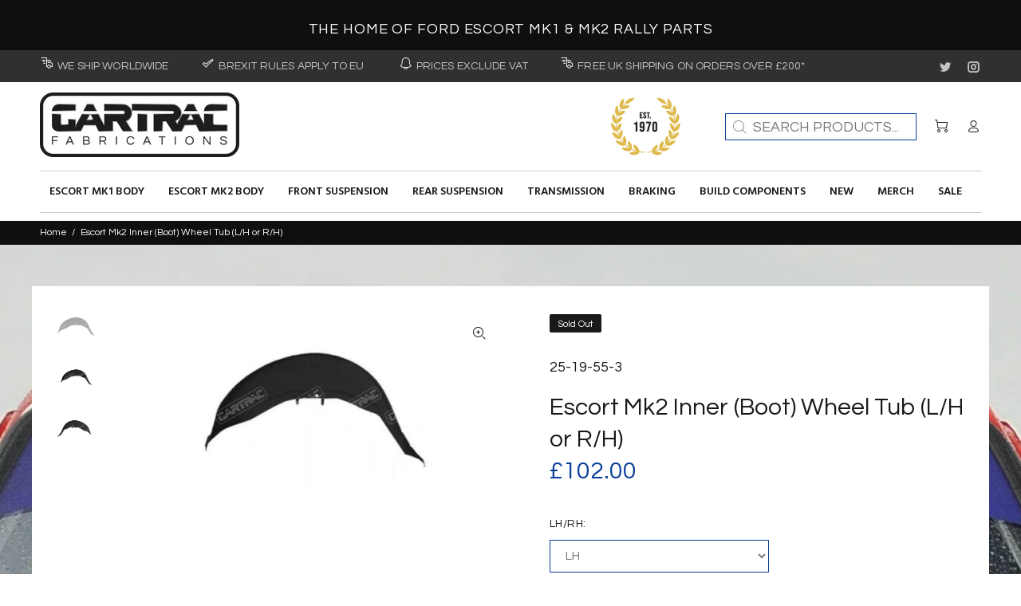

--- FILE ---
content_type: text/html; charset=utf-8
request_url: https://www.gartrac.com/products/escort-mk2-inner-boot-wheel-tub-left-hand-or-right-hand
body_size: 23229
content:
<!doctype html>
<!--[if IE 9]> <html class="ie9 no-js" lang="en"> <![endif]-->
<!--[if (gt IE 9)|!(IE)]><!--> <html class="no-js" lang="en"> <!--<![endif]-->
<head>
  <!-- Begin Exemptify messages -->
  <script>
  var m4u_invalid_id = "This VAT ID seems to be invalid, please contact us directly.";
  var m4u_vies_down = "The EU validation service is unavailable. Please contact us.";
  var m4u_validated = "Your VAT ID has been successfully validated.";
  var m4u_deleted = "The VAT ID has been deleted.";
  var m4u_no_country = "Please enter a valid country code (e.g., DK, FR, DE,...)";
  var m4u_same_country = "We are not allowed to issue VAT exempt invoices for businesses in the same country.";
  var m4u_format_error = "Please enter a valid EU VAT ID.";

  </script>
  <!-- End Exemptify messages -->
  <!-- Basic page needs ================================================== -->
  <meta charset="utf-8">
  <!--[if IE]><meta http-equiv="X-UA-Compatible" content="IE=edge,chrome=1"><![endif]-->
  <meta name="viewport" content="width=device-width,initial-scale=1">
  <meta name="theme-color" content="#2879fe">
  <meta name="keywords" content="Shopify Template" />
  <meta name="author" content="p-themes">
  <link rel="canonical" href="https://www.gartrac.com/products/escort-mk2-inner-boot-wheel-tub-left-hand-or-right-hand"><link rel="shortcut icon" href="//www.gartrac.com/cdn/shop/files/favicon-32x32_32x32.png?v=1738722480" type="image/png"><!-- Title and description ================================================== --><title>Escort Mk2 Inner (Boot) Wheel Tub (L/H or R/H)
&ndash; Gartrac
</title><meta name="description" content="Ford Escort Mk2 Inner (Boot) Wheel Tub Magnum part numbers: 25-19-55-3 (L/H) / 25-19-55-4 (R/H)"><!-- Social meta ================================================== --><!-- /snippets/social-meta-tags.liquid -->
<meta property="og:site_name" content="Gartrac">
<meta property="og:url" content="https://www.gartrac.com/products/escort-mk2-inner-boot-wheel-tub-left-hand-or-right-hand">
<meta property="og:title" content="Escort Mk2 Inner (Boot) Wheel Tub (L/H or R/H)">
<meta property="og:type" content="product">
<meta property="og:description" content="Ford Escort Mk2 Inner (Boot) Wheel Tub Magnum part numbers: 25-19-55-3 (L/H) / 25-19-55-4 (R/H)"><meta property="og:price:amount" content="102.00">
  <meta property="og:price:currency" content="GBP"><meta property="og:image" content="http://www.gartrac.com/cdn/shop/products/magnum-escort-mk2-inner-boot-wheel-tub-l-h-or-r-h-18897174986904_1200x1200.jpg?v=1603032000"><meta property="og:image" content="http://www.gartrac.com/cdn/shop/products/magnum-escort-mk2-inner-boot-wheel-tub-l-h-or-r-h-18433727955096_1200x1200.jpg?v=1603032000"><meta property="og:image" content="http://www.gartrac.com/cdn/shop/products/magnum-escort-mk2-inner-boot-wheel-tub-l-h-or-r-h-18433728905368_1200x1200.jpg?v=1603032000">
<meta property="og:image:secure_url" content="https://www.gartrac.com/cdn/shop/products/magnum-escort-mk2-inner-boot-wheel-tub-l-h-or-r-h-18897174986904_1200x1200.jpg?v=1603032000"><meta property="og:image:secure_url" content="https://www.gartrac.com/cdn/shop/products/magnum-escort-mk2-inner-boot-wheel-tub-l-h-or-r-h-18433727955096_1200x1200.jpg?v=1603032000"><meta property="og:image:secure_url" content="https://www.gartrac.com/cdn/shop/products/magnum-escort-mk2-inner-boot-wheel-tub-l-h-or-r-h-18433728905368_1200x1200.jpg?v=1603032000">
<meta name="twitter:card" content="summary_large_image">
<meta name="twitter:title" content="Escort Mk2 Inner (Boot) Wheel Tub (L/H or R/H)">
<meta name="twitter:description" content="Ford Escort Mk2 Inner (Boot) Wheel Tub Magnum part numbers: 25-19-55-3 (L/H) / 25-19-55-4 (R/H)">
<!-- Helpers ================================================== -->

  <!-- CSS ================================================== --><link href="https://fonts.googleapis.com/css?family=Hind:100,200,300,400,500,600,700,800,900" rel="stylesheet"><link href="https://fonts.googleapis.com/css?family=Questrial:100,200,300,400,500,600,700,800,900" rel="stylesheet">
<link href="//www.gartrac.com/cdn/shop/t/2/assets/theme.css?v=165400813494307304061765195485" rel="stylesheet" type="text/css" media="all" />


<script src="//www.gartrac.com/cdn/shop/t/2/assets/jquery.min.js?v=146653844047132007351578028122"></script>
<!-- Header hook for plugins ================================================== -->
  <script>window.performance && window.performance.mark && window.performance.mark('shopify.content_for_header.start');</script><meta name="google-site-verification" content="nWzuod66hwfWtL1wuuE5_JoleFh7W9uSfJU5B9TzQa0">
<meta id="shopify-digital-wallet" name="shopify-digital-wallet" content="/27651473460/digital_wallets/dialog">
<meta name="shopify-checkout-api-token" content="16816e001fafa7ad3093b961bccdd8a6">
<meta id="in-context-paypal-metadata" data-shop-id="27651473460" data-venmo-supported="false" data-environment="production" data-locale="en_US" data-paypal-v4="true" data-currency="GBP">
<link rel="alternate" type="application/json+oembed" href="https://www.gartrac.com/products/escort-mk2-inner-boot-wheel-tub-left-hand-or-right-hand.oembed">
<script async="async" src="/checkouts/internal/preloads.js?locale=en-GB"></script>
<link rel="preconnect" href="https://shop.app" crossorigin="anonymous">
<script async="async" src="https://shop.app/checkouts/internal/preloads.js?locale=en-GB&shop_id=27651473460" crossorigin="anonymous"></script>
<script id="apple-pay-shop-capabilities" type="application/json">{"shopId":27651473460,"countryCode":"GB","currencyCode":"GBP","merchantCapabilities":["supports3DS"],"merchantId":"gid:\/\/shopify\/Shop\/27651473460","merchantName":"Gartrac","requiredBillingContactFields":["postalAddress","email","phone"],"requiredShippingContactFields":["postalAddress","email","phone"],"shippingType":"shipping","supportedNetworks":["visa","masterCard","amex"],"total":{"type":"pending","label":"Gartrac","amount":"1.00"},"shopifyPaymentsEnabled":true,"supportsSubscriptions":true}</script>
<script id="shopify-features" type="application/json">{"accessToken":"16816e001fafa7ad3093b961bccdd8a6","betas":["rich-media-storefront-analytics"],"domain":"www.gartrac.com","predictiveSearch":true,"shopId":27651473460,"locale":"en"}</script>
<script>var Shopify = Shopify || {};
Shopify.shop = "gartrac.myshopify.com";
Shopify.locale = "en";
Shopify.currency = {"active":"GBP","rate":"1.0"};
Shopify.country = "GB";
Shopify.theme = {"name":"Wokiee v1.6.2 - Quay Creative","id":80273113140,"schema_name":"Wokiee","schema_version":"1.6.2","theme_store_id":null,"role":"main"};
Shopify.theme.handle = "null";
Shopify.theme.style = {"id":null,"handle":null};
Shopify.cdnHost = "www.gartrac.com/cdn";
Shopify.routes = Shopify.routes || {};
Shopify.routes.root = "/";</script>
<script type="module">!function(o){(o.Shopify=o.Shopify||{}).modules=!0}(window);</script>
<script>!function(o){function n(){var o=[];function n(){o.push(Array.prototype.slice.apply(arguments))}return n.q=o,n}var t=o.Shopify=o.Shopify||{};t.loadFeatures=n(),t.autoloadFeatures=n()}(window);</script>
<script>
  window.ShopifyPay = window.ShopifyPay || {};
  window.ShopifyPay.apiHost = "shop.app\/pay";
  window.ShopifyPay.redirectState = null;
</script>
<script id="shop-js-analytics" type="application/json">{"pageType":"product"}</script>
<script defer="defer" async type="module" src="//www.gartrac.com/cdn/shopifycloud/shop-js/modules/v2/client.init-shop-cart-sync_BT-GjEfc.en.esm.js"></script>
<script defer="defer" async type="module" src="//www.gartrac.com/cdn/shopifycloud/shop-js/modules/v2/chunk.common_D58fp_Oc.esm.js"></script>
<script defer="defer" async type="module" src="//www.gartrac.com/cdn/shopifycloud/shop-js/modules/v2/chunk.modal_xMitdFEc.esm.js"></script>
<script type="module">
  await import("//www.gartrac.com/cdn/shopifycloud/shop-js/modules/v2/client.init-shop-cart-sync_BT-GjEfc.en.esm.js");
await import("//www.gartrac.com/cdn/shopifycloud/shop-js/modules/v2/chunk.common_D58fp_Oc.esm.js");
await import("//www.gartrac.com/cdn/shopifycloud/shop-js/modules/v2/chunk.modal_xMitdFEc.esm.js");

  window.Shopify.SignInWithShop?.initShopCartSync?.({"fedCMEnabled":true,"windoidEnabled":true});

</script>
<script>
  window.Shopify = window.Shopify || {};
  if (!window.Shopify.featureAssets) window.Shopify.featureAssets = {};
  window.Shopify.featureAssets['shop-js'] = {"shop-cart-sync":["modules/v2/client.shop-cart-sync_DZOKe7Ll.en.esm.js","modules/v2/chunk.common_D58fp_Oc.esm.js","modules/v2/chunk.modal_xMitdFEc.esm.js"],"init-fed-cm":["modules/v2/client.init-fed-cm_B6oLuCjv.en.esm.js","modules/v2/chunk.common_D58fp_Oc.esm.js","modules/v2/chunk.modal_xMitdFEc.esm.js"],"shop-cash-offers":["modules/v2/client.shop-cash-offers_D2sdYoxE.en.esm.js","modules/v2/chunk.common_D58fp_Oc.esm.js","modules/v2/chunk.modal_xMitdFEc.esm.js"],"shop-login-button":["modules/v2/client.shop-login-button_QeVjl5Y3.en.esm.js","modules/v2/chunk.common_D58fp_Oc.esm.js","modules/v2/chunk.modal_xMitdFEc.esm.js"],"pay-button":["modules/v2/client.pay-button_DXTOsIq6.en.esm.js","modules/v2/chunk.common_D58fp_Oc.esm.js","modules/v2/chunk.modal_xMitdFEc.esm.js"],"shop-button":["modules/v2/client.shop-button_DQZHx9pm.en.esm.js","modules/v2/chunk.common_D58fp_Oc.esm.js","modules/v2/chunk.modal_xMitdFEc.esm.js"],"avatar":["modules/v2/client.avatar_BTnouDA3.en.esm.js"],"init-windoid":["modules/v2/client.init-windoid_CR1B-cfM.en.esm.js","modules/v2/chunk.common_D58fp_Oc.esm.js","modules/v2/chunk.modal_xMitdFEc.esm.js"],"init-shop-for-new-customer-accounts":["modules/v2/client.init-shop-for-new-customer-accounts_C_vY_xzh.en.esm.js","modules/v2/client.shop-login-button_QeVjl5Y3.en.esm.js","modules/v2/chunk.common_D58fp_Oc.esm.js","modules/v2/chunk.modal_xMitdFEc.esm.js"],"init-shop-email-lookup-coordinator":["modules/v2/client.init-shop-email-lookup-coordinator_BI7n9ZSv.en.esm.js","modules/v2/chunk.common_D58fp_Oc.esm.js","modules/v2/chunk.modal_xMitdFEc.esm.js"],"init-shop-cart-sync":["modules/v2/client.init-shop-cart-sync_BT-GjEfc.en.esm.js","modules/v2/chunk.common_D58fp_Oc.esm.js","modules/v2/chunk.modal_xMitdFEc.esm.js"],"shop-toast-manager":["modules/v2/client.shop-toast-manager_DiYdP3xc.en.esm.js","modules/v2/chunk.common_D58fp_Oc.esm.js","modules/v2/chunk.modal_xMitdFEc.esm.js"],"init-customer-accounts":["modules/v2/client.init-customer-accounts_D9ZNqS-Q.en.esm.js","modules/v2/client.shop-login-button_QeVjl5Y3.en.esm.js","modules/v2/chunk.common_D58fp_Oc.esm.js","modules/v2/chunk.modal_xMitdFEc.esm.js"],"init-customer-accounts-sign-up":["modules/v2/client.init-customer-accounts-sign-up_iGw4briv.en.esm.js","modules/v2/client.shop-login-button_QeVjl5Y3.en.esm.js","modules/v2/chunk.common_D58fp_Oc.esm.js","modules/v2/chunk.modal_xMitdFEc.esm.js"],"shop-follow-button":["modules/v2/client.shop-follow-button_CqMgW2wH.en.esm.js","modules/v2/chunk.common_D58fp_Oc.esm.js","modules/v2/chunk.modal_xMitdFEc.esm.js"],"checkout-modal":["modules/v2/client.checkout-modal_xHeaAweL.en.esm.js","modules/v2/chunk.common_D58fp_Oc.esm.js","modules/v2/chunk.modal_xMitdFEc.esm.js"],"shop-login":["modules/v2/client.shop-login_D91U-Q7h.en.esm.js","modules/v2/chunk.common_D58fp_Oc.esm.js","modules/v2/chunk.modal_xMitdFEc.esm.js"],"lead-capture":["modules/v2/client.lead-capture_BJmE1dJe.en.esm.js","modules/v2/chunk.common_D58fp_Oc.esm.js","modules/v2/chunk.modal_xMitdFEc.esm.js"],"payment-terms":["modules/v2/client.payment-terms_Ci9AEqFq.en.esm.js","modules/v2/chunk.common_D58fp_Oc.esm.js","modules/v2/chunk.modal_xMitdFEc.esm.js"]};
</script>
<script>(function() {
  var isLoaded = false;
  function asyncLoad() {
    if (isLoaded) return;
    isLoaded = true;
    var urls = ["https:\/\/d10lpsik1i8c69.cloudfront.net\/w.js?shop=gartrac.myshopify.com","https:\/\/cdn.recovermycart.com\/scripts\/keepcart\/CartJS.min.js?shop=gartrac.myshopify.com\u0026shop=gartrac.myshopify.com","https:\/\/s3.eu-west-1.amazonaws.com\/production-klarna-il-shopify-osm\/a6c5e37d3b587ca7438f15aa90b429b47085a035\/gartrac.myshopify.com-1708624718568.js?shop=gartrac.myshopify.com","https:\/\/static.ablestar.app\/link-manager\/404-tracker\/27651473460\/042e8fca-8ffb-4571-ad5e-d0129642440b.js?shop=gartrac.myshopify.com","\/\/cdn.shopify.com\/proxy\/75314fd6744bc78772c9d1a32e2bf9d578b69a2d26c3d62c7e483b17e41c28ba\/bucket.useifsapp.com\/theme-files-min\/js\/ifs-script-tag-min.js?v=2\u0026shop=gartrac.myshopify.com\u0026sp-cache-control=cHVibGljLCBtYXgtYWdlPTkwMA"];
    for (var i = 0; i < urls.length; i++) {
      var s = document.createElement('script');
      s.type = 'text/javascript';
      s.async = true;
      s.src = urls[i];
      var x = document.getElementsByTagName('script')[0];
      x.parentNode.insertBefore(s, x);
    }
  };
  if(window.attachEvent) {
    window.attachEvent('onload', asyncLoad);
  } else {
    window.addEventListener('load', asyncLoad, false);
  }
})();</script>
<script id="__st">var __st={"a":27651473460,"offset":0,"reqid":"92bfee35-e26d-4ca5-beb8-b9540819f25c-1769299731","pageurl":"www.gartrac.com\/products\/escort-mk2-inner-boot-wheel-tub-left-hand-or-right-hand","u":"b7ddf37f1bdc","p":"product","rtyp":"product","rid":4437101805620};</script>
<script>window.ShopifyPaypalV4VisibilityTracking = true;</script>
<script id="captcha-bootstrap">!function(){'use strict';const t='contact',e='account',n='new_comment',o=[[t,t],['blogs',n],['comments',n],[t,'customer']],c=[[e,'customer_login'],[e,'guest_login'],[e,'recover_customer_password'],[e,'create_customer']],r=t=>t.map((([t,e])=>`form[action*='/${t}']:not([data-nocaptcha='true']) input[name='form_type'][value='${e}']`)).join(','),a=t=>()=>t?[...document.querySelectorAll(t)].map((t=>t.form)):[];function s(){const t=[...o],e=r(t);return a(e)}const i='password',u='form_key',d=['recaptcha-v3-token','g-recaptcha-response','h-captcha-response',i],f=()=>{try{return window.sessionStorage}catch{return}},m='__shopify_v',_=t=>t.elements[u];function p(t,e,n=!1){try{const o=window.sessionStorage,c=JSON.parse(o.getItem(e)),{data:r}=function(t){const{data:e,action:n}=t;return t[m]||n?{data:e,action:n}:{data:t,action:n}}(c);for(const[e,n]of Object.entries(r))t.elements[e]&&(t.elements[e].value=n);n&&o.removeItem(e)}catch(o){console.error('form repopulation failed',{error:o})}}const l='form_type',E='cptcha';function T(t){t.dataset[E]=!0}const w=window,h=w.document,L='Shopify',v='ce_forms',y='captcha';let A=!1;((t,e)=>{const n=(g='f06e6c50-85a8-45c8-87d0-21a2b65856fe',I='https://cdn.shopify.com/shopifycloud/storefront-forms-hcaptcha/ce_storefront_forms_captcha_hcaptcha.v1.5.2.iife.js',D={infoText:'Protected by hCaptcha',privacyText:'Privacy',termsText:'Terms'},(t,e,n)=>{const o=w[L][v],c=o.bindForm;if(c)return c(t,g,e,D).then(n);var r;o.q.push([[t,g,e,D],n]),r=I,A||(h.body.append(Object.assign(h.createElement('script'),{id:'captcha-provider',async:!0,src:r})),A=!0)});var g,I,D;w[L]=w[L]||{},w[L][v]=w[L][v]||{},w[L][v].q=[],w[L][y]=w[L][y]||{},w[L][y].protect=function(t,e){n(t,void 0,e),T(t)},Object.freeze(w[L][y]),function(t,e,n,w,h,L){const[v,y,A,g]=function(t,e,n){const i=e?o:[],u=t?c:[],d=[...i,...u],f=r(d),m=r(i),_=r(d.filter((([t,e])=>n.includes(e))));return[a(f),a(m),a(_),s()]}(w,h,L),I=t=>{const e=t.target;return e instanceof HTMLFormElement?e:e&&e.form},D=t=>v().includes(t);t.addEventListener('submit',(t=>{const e=I(t);if(!e)return;const n=D(e)&&!e.dataset.hcaptchaBound&&!e.dataset.recaptchaBound,o=_(e),c=g().includes(e)&&(!o||!o.value);(n||c)&&t.preventDefault(),c&&!n&&(function(t){try{if(!f())return;!function(t){const e=f();if(!e)return;const n=_(t);if(!n)return;const o=n.value;o&&e.removeItem(o)}(t);const e=Array.from(Array(32),(()=>Math.random().toString(36)[2])).join('');!function(t,e){_(t)||t.append(Object.assign(document.createElement('input'),{type:'hidden',name:u})),t.elements[u].value=e}(t,e),function(t,e){const n=f();if(!n)return;const o=[...t.querySelectorAll(`input[type='${i}']`)].map((({name:t})=>t)),c=[...d,...o],r={};for(const[a,s]of new FormData(t).entries())c.includes(a)||(r[a]=s);n.setItem(e,JSON.stringify({[m]:1,action:t.action,data:r}))}(t,e)}catch(e){console.error('failed to persist form',e)}}(e),e.submit())}));const S=(t,e)=>{t&&!t.dataset[E]&&(n(t,e.some((e=>e===t))),T(t))};for(const o of['focusin','change'])t.addEventListener(o,(t=>{const e=I(t);D(e)&&S(e,y())}));const B=e.get('form_key'),M=e.get(l),P=B&&M;t.addEventListener('DOMContentLoaded',(()=>{const t=y();if(P)for(const e of t)e.elements[l].value===M&&p(e,B);[...new Set([...A(),...v().filter((t=>'true'===t.dataset.shopifyCaptcha))])].forEach((e=>S(e,t)))}))}(h,new URLSearchParams(w.location.search),n,t,e,['guest_login'])})(!0,!0)}();</script>
<script integrity="sha256-4kQ18oKyAcykRKYeNunJcIwy7WH5gtpwJnB7kiuLZ1E=" data-source-attribution="shopify.loadfeatures" defer="defer" src="//www.gartrac.com/cdn/shopifycloud/storefront/assets/storefront/load_feature-a0a9edcb.js" crossorigin="anonymous"></script>
<script crossorigin="anonymous" defer="defer" src="//www.gartrac.com/cdn/shopifycloud/storefront/assets/shopify_pay/storefront-65b4c6d7.js?v=20250812"></script>
<script data-source-attribution="shopify.dynamic_checkout.dynamic.init">var Shopify=Shopify||{};Shopify.PaymentButton=Shopify.PaymentButton||{isStorefrontPortableWallets:!0,init:function(){window.Shopify.PaymentButton.init=function(){};var t=document.createElement("script");t.src="https://www.gartrac.com/cdn/shopifycloud/portable-wallets/latest/portable-wallets.en.js",t.type="module",document.head.appendChild(t)}};
</script>
<script data-source-attribution="shopify.dynamic_checkout.buyer_consent">
  function portableWalletsHideBuyerConsent(e){var t=document.getElementById("shopify-buyer-consent"),n=document.getElementById("shopify-subscription-policy-button");t&&n&&(t.classList.add("hidden"),t.setAttribute("aria-hidden","true"),n.removeEventListener("click",e))}function portableWalletsShowBuyerConsent(e){var t=document.getElementById("shopify-buyer-consent"),n=document.getElementById("shopify-subscription-policy-button");t&&n&&(t.classList.remove("hidden"),t.removeAttribute("aria-hidden"),n.addEventListener("click",e))}window.Shopify?.PaymentButton&&(window.Shopify.PaymentButton.hideBuyerConsent=portableWalletsHideBuyerConsent,window.Shopify.PaymentButton.showBuyerConsent=portableWalletsShowBuyerConsent);
</script>
<script data-source-attribution="shopify.dynamic_checkout.cart.bootstrap">document.addEventListener("DOMContentLoaded",(function(){function t(){return document.querySelector("shopify-accelerated-checkout-cart, shopify-accelerated-checkout")}if(t())Shopify.PaymentButton.init();else{new MutationObserver((function(e,n){t()&&(Shopify.PaymentButton.init(),n.disconnect())})).observe(document.body,{childList:!0,subtree:!0})}}));
</script>
<link id="shopify-accelerated-checkout-styles" rel="stylesheet" media="screen" href="https://www.gartrac.com/cdn/shopifycloud/portable-wallets/latest/accelerated-checkout-backwards-compat.css" crossorigin="anonymous">
<style id="shopify-accelerated-checkout-cart">
        #shopify-buyer-consent {
  margin-top: 1em;
  display: inline-block;
  width: 100%;
}

#shopify-buyer-consent.hidden {
  display: none;
}

#shopify-subscription-policy-button {
  background: none;
  border: none;
  padding: 0;
  text-decoration: underline;
  font-size: inherit;
  cursor: pointer;
}

#shopify-subscription-policy-button::before {
  box-shadow: none;
}

      </style>
<link rel="stylesheet" media="screen" href="//www.gartrac.com/cdn/shop/t/2/compiled_assets/styles.css?v=6634">
<script id="sections-script" data-sections="promo-fixed" defer="defer" src="//www.gartrac.com/cdn/shop/t/2/compiled_assets/scripts.js?v=6634"></script>
<script>window.performance && window.performance.mark && window.performance.mark('shopify.content_for_header.end');</script>
  <!-- /Header hook for plugins ================================================== --><style>
    [data-rating="0.0"]{
      display:none !important;
    }
  </style><!-- BEGIN app block: shopify://apps/personizely-a-b-testing-cro/blocks/code-snippet/7a76a5cf-d4ab-4e6e-a88e-14fd37e56de1 -->


  <script>
    window.Personizely = {
      market: 'gb',
      moneyFormat: '£{{amount}}',
      template: {
        directory: '',
        name: 'product',
        suffix: ''
      },
      currency: 'GBP',
      
      product: {
        id: 4437101805620,
        collections: [159650578484,159650086964,197706514584],
        tags: ["25-19-55-3","25-19-55-4","Boot","Escort Mk2 Replacement Panels","escort-mk2-outer-boot-wheel-tub-left-hand-or-right-hand"]
      },
      
      
      customer: null,
      
      cart: {"note":null,"attributes":{},"original_total_price":0,"total_price":0,"total_discount":0,"total_weight":0.0,"item_count":0,"items":[],"requires_shipping":false,"currency":"GBP","items_subtotal_price":0,"cart_level_discount_applications":[],"checkout_charge_amount":0},
      cartCollections: {}
    }
  </script>
  <script src="https://static.personizely.net/994671a05e.js" data-em-disable type="text/javascript" async></script>



<!-- END app block --><link href="https://monorail-edge.shopifysvc.com" rel="dns-prefetch">
<script>(function(){if ("sendBeacon" in navigator && "performance" in window) {try {var session_token_from_headers = performance.getEntriesByType('navigation')[0].serverTiming.find(x => x.name == '_s').description;} catch {var session_token_from_headers = undefined;}var session_cookie_matches = document.cookie.match(/_shopify_s=([^;]*)/);var session_token_from_cookie = session_cookie_matches && session_cookie_matches.length === 2 ? session_cookie_matches[1] : "";var session_token = session_token_from_headers || session_token_from_cookie || "";function handle_abandonment_event(e) {var entries = performance.getEntries().filter(function(entry) {return /monorail-edge.shopifysvc.com/.test(entry.name);});if (!window.abandonment_tracked && entries.length === 0) {window.abandonment_tracked = true;var currentMs = Date.now();var navigation_start = performance.timing.navigationStart;var payload = {shop_id: 27651473460,url: window.location.href,navigation_start,duration: currentMs - navigation_start,session_token,page_type: "product"};window.navigator.sendBeacon("https://monorail-edge.shopifysvc.com/v1/produce", JSON.stringify({schema_id: "online_store_buyer_site_abandonment/1.1",payload: payload,metadata: {event_created_at_ms: currentMs,event_sent_at_ms: currentMs}}));}}window.addEventListener('pagehide', handle_abandonment_event);}}());</script>
<script id="web-pixels-manager-setup">(function e(e,d,r,n,o){if(void 0===o&&(o={}),!Boolean(null===(a=null===(i=window.Shopify)||void 0===i?void 0:i.analytics)||void 0===a?void 0:a.replayQueue)){var i,a;window.Shopify=window.Shopify||{};var t=window.Shopify;t.analytics=t.analytics||{};var s=t.analytics;s.replayQueue=[],s.publish=function(e,d,r){return s.replayQueue.push([e,d,r]),!0};try{self.performance.mark("wpm:start")}catch(e){}var l=function(){var e={modern:/Edge?\/(1{2}[4-9]|1[2-9]\d|[2-9]\d{2}|\d{4,})\.\d+(\.\d+|)|Firefox\/(1{2}[4-9]|1[2-9]\d|[2-9]\d{2}|\d{4,})\.\d+(\.\d+|)|Chrom(ium|e)\/(9{2}|\d{3,})\.\d+(\.\d+|)|(Maci|X1{2}).+ Version\/(15\.\d+|(1[6-9]|[2-9]\d|\d{3,})\.\d+)([,.]\d+|)( \(\w+\)|)( Mobile\/\w+|) Safari\/|Chrome.+OPR\/(9{2}|\d{3,})\.\d+\.\d+|(CPU[ +]OS|iPhone[ +]OS|CPU[ +]iPhone|CPU IPhone OS|CPU iPad OS)[ +]+(15[._]\d+|(1[6-9]|[2-9]\d|\d{3,})[._]\d+)([._]\d+|)|Android:?[ /-](13[3-9]|1[4-9]\d|[2-9]\d{2}|\d{4,})(\.\d+|)(\.\d+|)|Android.+Firefox\/(13[5-9]|1[4-9]\d|[2-9]\d{2}|\d{4,})\.\d+(\.\d+|)|Android.+Chrom(ium|e)\/(13[3-9]|1[4-9]\d|[2-9]\d{2}|\d{4,})\.\d+(\.\d+|)|SamsungBrowser\/([2-9]\d|\d{3,})\.\d+/,legacy:/Edge?\/(1[6-9]|[2-9]\d|\d{3,})\.\d+(\.\d+|)|Firefox\/(5[4-9]|[6-9]\d|\d{3,})\.\d+(\.\d+|)|Chrom(ium|e)\/(5[1-9]|[6-9]\d|\d{3,})\.\d+(\.\d+|)([\d.]+$|.*Safari\/(?![\d.]+ Edge\/[\d.]+$))|(Maci|X1{2}).+ Version\/(10\.\d+|(1[1-9]|[2-9]\d|\d{3,})\.\d+)([,.]\d+|)( \(\w+\)|)( Mobile\/\w+|) Safari\/|Chrome.+OPR\/(3[89]|[4-9]\d|\d{3,})\.\d+\.\d+|(CPU[ +]OS|iPhone[ +]OS|CPU[ +]iPhone|CPU IPhone OS|CPU iPad OS)[ +]+(10[._]\d+|(1[1-9]|[2-9]\d|\d{3,})[._]\d+)([._]\d+|)|Android:?[ /-](13[3-9]|1[4-9]\d|[2-9]\d{2}|\d{4,})(\.\d+|)(\.\d+|)|Mobile Safari.+OPR\/([89]\d|\d{3,})\.\d+\.\d+|Android.+Firefox\/(13[5-9]|1[4-9]\d|[2-9]\d{2}|\d{4,})\.\d+(\.\d+|)|Android.+Chrom(ium|e)\/(13[3-9]|1[4-9]\d|[2-9]\d{2}|\d{4,})\.\d+(\.\d+|)|Android.+(UC? ?Browser|UCWEB|U3)[ /]?(15\.([5-9]|\d{2,})|(1[6-9]|[2-9]\d|\d{3,})\.\d+)\.\d+|SamsungBrowser\/(5\.\d+|([6-9]|\d{2,})\.\d+)|Android.+MQ{2}Browser\/(14(\.(9|\d{2,})|)|(1[5-9]|[2-9]\d|\d{3,})(\.\d+|))(\.\d+|)|K[Aa][Ii]OS\/(3\.\d+|([4-9]|\d{2,})\.\d+)(\.\d+|)/},d=e.modern,r=e.legacy,n=navigator.userAgent;return n.match(d)?"modern":n.match(r)?"legacy":"unknown"}(),u="modern"===l?"modern":"legacy",c=(null!=n?n:{modern:"",legacy:""})[u],f=function(e){return[e.baseUrl,"/wpm","/b",e.hashVersion,"modern"===e.buildTarget?"m":"l",".js"].join("")}({baseUrl:d,hashVersion:r,buildTarget:u}),m=function(e){var d=e.version,r=e.bundleTarget,n=e.surface,o=e.pageUrl,i=e.monorailEndpoint;return{emit:function(e){var a=e.status,t=e.errorMsg,s=(new Date).getTime(),l=JSON.stringify({metadata:{event_sent_at_ms:s},events:[{schema_id:"web_pixels_manager_load/3.1",payload:{version:d,bundle_target:r,page_url:o,status:a,surface:n,error_msg:t},metadata:{event_created_at_ms:s}}]});if(!i)return console&&console.warn&&console.warn("[Web Pixels Manager] No Monorail endpoint provided, skipping logging."),!1;try{return self.navigator.sendBeacon.bind(self.navigator)(i,l)}catch(e){}var u=new XMLHttpRequest;try{return u.open("POST",i,!0),u.setRequestHeader("Content-Type","text/plain"),u.send(l),!0}catch(e){return console&&console.warn&&console.warn("[Web Pixels Manager] Got an unhandled error while logging to Monorail."),!1}}}}({version:r,bundleTarget:l,surface:e.surface,pageUrl:self.location.href,monorailEndpoint:e.monorailEndpoint});try{o.browserTarget=l,function(e){var d=e.src,r=e.async,n=void 0===r||r,o=e.onload,i=e.onerror,a=e.sri,t=e.scriptDataAttributes,s=void 0===t?{}:t,l=document.createElement("script"),u=document.querySelector("head"),c=document.querySelector("body");if(l.async=n,l.src=d,a&&(l.integrity=a,l.crossOrigin="anonymous"),s)for(var f in s)if(Object.prototype.hasOwnProperty.call(s,f))try{l.dataset[f]=s[f]}catch(e){}if(o&&l.addEventListener("load",o),i&&l.addEventListener("error",i),u)u.appendChild(l);else{if(!c)throw new Error("Did not find a head or body element to append the script");c.appendChild(l)}}({src:f,async:!0,onload:function(){if(!function(){var e,d;return Boolean(null===(d=null===(e=window.Shopify)||void 0===e?void 0:e.analytics)||void 0===d?void 0:d.initialized)}()){var d=window.webPixelsManager.init(e)||void 0;if(d){var r=window.Shopify.analytics;r.replayQueue.forEach((function(e){var r=e[0],n=e[1],o=e[2];d.publishCustomEvent(r,n,o)})),r.replayQueue=[],r.publish=d.publishCustomEvent,r.visitor=d.visitor,r.initialized=!0}}},onerror:function(){return m.emit({status:"failed",errorMsg:"".concat(f," has failed to load")})},sri:function(e){var d=/^sha384-[A-Za-z0-9+/=]+$/;return"string"==typeof e&&d.test(e)}(c)?c:"",scriptDataAttributes:o}),m.emit({status:"loading"})}catch(e){m.emit({status:"failed",errorMsg:(null==e?void 0:e.message)||"Unknown error"})}}})({shopId: 27651473460,storefrontBaseUrl: "https://www.gartrac.com",extensionsBaseUrl: "https://extensions.shopifycdn.com/cdn/shopifycloud/web-pixels-manager",monorailEndpoint: "https://monorail-edge.shopifysvc.com/unstable/produce_batch",surface: "storefront-renderer",enabledBetaFlags: ["2dca8a86"],webPixelsConfigList: [{"id":"524058813","configuration":"{\"config\":\"{\\\"pixel_id\\\":\\\"G-YV4V4Z4CMK\\\",\\\"target_country\\\":\\\"GB\\\",\\\"gtag_events\\\":[{\\\"type\\\":\\\"begin_checkout\\\",\\\"action_label\\\":\\\"G-YV4V4Z4CMK\\\"},{\\\"type\\\":\\\"search\\\",\\\"action_label\\\":\\\"G-YV4V4Z4CMK\\\"},{\\\"type\\\":\\\"view_item\\\",\\\"action_label\\\":[\\\"G-YV4V4Z4CMK\\\",\\\"MC-S5Z0BR51DT\\\"]},{\\\"type\\\":\\\"purchase\\\",\\\"action_label\\\":[\\\"G-YV4V4Z4CMK\\\",\\\"MC-S5Z0BR51DT\\\"]},{\\\"type\\\":\\\"page_view\\\",\\\"action_label\\\":[\\\"G-YV4V4Z4CMK\\\",\\\"MC-S5Z0BR51DT\\\"]},{\\\"type\\\":\\\"add_payment_info\\\",\\\"action_label\\\":\\\"G-YV4V4Z4CMK\\\"},{\\\"type\\\":\\\"add_to_cart\\\",\\\"action_label\\\":\\\"G-YV4V4Z4CMK\\\"}],\\\"enable_monitoring_mode\\\":false}\"}","eventPayloadVersion":"v1","runtimeContext":"OPEN","scriptVersion":"b2a88bafab3e21179ed38636efcd8a93","type":"APP","apiClientId":1780363,"privacyPurposes":[],"dataSharingAdjustments":{"protectedCustomerApprovalScopes":["read_customer_address","read_customer_email","read_customer_name","read_customer_personal_data","read_customer_phone"]}},{"id":"shopify-app-pixel","configuration":"{}","eventPayloadVersion":"v1","runtimeContext":"STRICT","scriptVersion":"0450","apiClientId":"shopify-pixel","type":"APP","privacyPurposes":["ANALYTICS","MARKETING"]},{"id":"shopify-custom-pixel","eventPayloadVersion":"v1","runtimeContext":"LAX","scriptVersion":"0450","apiClientId":"shopify-pixel","type":"CUSTOM","privacyPurposes":["ANALYTICS","MARKETING"]}],isMerchantRequest: false,initData: {"shop":{"name":"Gartrac","paymentSettings":{"currencyCode":"GBP"},"myshopifyDomain":"gartrac.myshopify.com","countryCode":"GB","storefrontUrl":"https:\/\/www.gartrac.com"},"customer":null,"cart":null,"checkout":null,"productVariants":[{"price":{"amount":102.0,"currencyCode":"GBP"},"product":{"title":"Escort Mk2 Inner (Boot) Wheel Tub (L\/H or R\/H)","vendor":"Magnum","id":"4437101805620","untranslatedTitle":"Escort Mk2 Inner (Boot) Wheel Tub (L\/H or R\/H)","url":"\/products\/escort-mk2-inner-boot-wheel-tub-left-hand-or-right-hand","type":""},"id":"31570120048692","image":{"src":"\/\/www.gartrac.com\/cdn\/shop\/products\/magnum-escort-mk2-inner-boot-wheel-tub-l-h-or-r-h-18897174986904.jpg?v=1603032000"},"sku":"25-19-55-3","title":"LH","untranslatedTitle":"LH"},{"price":{"amount":102.0,"currencyCode":"GBP"},"product":{"title":"Escort Mk2 Inner (Boot) Wheel Tub (L\/H or R\/H)","vendor":"Magnum","id":"4437101805620","untranslatedTitle":"Escort Mk2 Inner (Boot) Wheel Tub (L\/H or R\/H)","url":"\/products\/escort-mk2-inner-boot-wheel-tub-left-hand-or-right-hand","type":""},"id":"31570120081460","image":{"src":"\/\/www.gartrac.com\/cdn\/shop\/products\/magnum-escort-mk2-inner-boot-wheel-tub-l-h-or-r-h-18897174986904.jpg?v=1603032000"},"sku":"25-19-55-4","title":"RH","untranslatedTitle":"RH"}],"purchasingCompany":null},},"https://www.gartrac.com/cdn","fcfee988w5aeb613cpc8e4bc33m6693e112",{"modern":"","legacy":""},{"shopId":"27651473460","storefrontBaseUrl":"https:\/\/www.gartrac.com","extensionBaseUrl":"https:\/\/extensions.shopifycdn.com\/cdn\/shopifycloud\/web-pixels-manager","surface":"storefront-renderer","enabledBetaFlags":"[\"2dca8a86\"]","isMerchantRequest":"false","hashVersion":"fcfee988w5aeb613cpc8e4bc33m6693e112","publish":"custom","events":"[[\"page_viewed\",{}],[\"product_viewed\",{\"productVariant\":{\"price\":{\"amount\":102.0,\"currencyCode\":\"GBP\"},\"product\":{\"title\":\"Escort Mk2 Inner (Boot) Wheel Tub (L\/H or R\/H)\",\"vendor\":\"Magnum\",\"id\":\"4437101805620\",\"untranslatedTitle\":\"Escort Mk2 Inner (Boot) Wheel Tub (L\/H or R\/H)\",\"url\":\"\/products\/escort-mk2-inner-boot-wheel-tub-left-hand-or-right-hand\",\"type\":\"\"},\"id\":\"31570120048692\",\"image\":{\"src\":\"\/\/www.gartrac.com\/cdn\/shop\/products\/magnum-escort-mk2-inner-boot-wheel-tub-l-h-or-r-h-18897174986904.jpg?v=1603032000\"},\"sku\":\"25-19-55-3\",\"title\":\"LH\",\"untranslatedTitle\":\"LH\"}}]]"});</script><script>
  window.ShopifyAnalytics = window.ShopifyAnalytics || {};
  window.ShopifyAnalytics.meta = window.ShopifyAnalytics.meta || {};
  window.ShopifyAnalytics.meta.currency = 'GBP';
  var meta = {"product":{"id":4437101805620,"gid":"gid:\/\/shopify\/Product\/4437101805620","vendor":"Magnum","type":"","handle":"escort-mk2-inner-boot-wheel-tub-left-hand-or-right-hand","variants":[{"id":31570120048692,"price":10200,"name":"Escort Mk2 Inner (Boot) Wheel Tub (L\/H or R\/H) - LH","public_title":"LH","sku":"25-19-55-3"},{"id":31570120081460,"price":10200,"name":"Escort Mk2 Inner (Boot) Wheel Tub (L\/H or R\/H) - RH","public_title":"RH","sku":"25-19-55-4"}],"remote":false},"page":{"pageType":"product","resourceType":"product","resourceId":4437101805620,"requestId":"92bfee35-e26d-4ca5-beb8-b9540819f25c-1769299731"}};
  for (var attr in meta) {
    window.ShopifyAnalytics.meta[attr] = meta[attr];
  }
</script>
<script class="analytics">
  (function () {
    var customDocumentWrite = function(content) {
      var jquery = null;

      if (window.jQuery) {
        jquery = window.jQuery;
      } else if (window.Checkout && window.Checkout.$) {
        jquery = window.Checkout.$;
      }

      if (jquery) {
        jquery('body').append(content);
      }
    };

    var hasLoggedConversion = function(token) {
      if (token) {
        return document.cookie.indexOf('loggedConversion=' + token) !== -1;
      }
      return false;
    }

    var setCookieIfConversion = function(token) {
      if (token) {
        var twoMonthsFromNow = new Date(Date.now());
        twoMonthsFromNow.setMonth(twoMonthsFromNow.getMonth() + 2);

        document.cookie = 'loggedConversion=' + token + '; expires=' + twoMonthsFromNow;
      }
    }

    var trekkie = window.ShopifyAnalytics.lib = window.trekkie = window.trekkie || [];
    if (trekkie.integrations) {
      return;
    }
    trekkie.methods = [
      'identify',
      'page',
      'ready',
      'track',
      'trackForm',
      'trackLink'
    ];
    trekkie.factory = function(method) {
      return function() {
        var args = Array.prototype.slice.call(arguments);
        args.unshift(method);
        trekkie.push(args);
        return trekkie;
      };
    };
    for (var i = 0; i < trekkie.methods.length; i++) {
      var key = trekkie.methods[i];
      trekkie[key] = trekkie.factory(key);
    }
    trekkie.load = function(config) {
      trekkie.config = config || {};
      trekkie.config.initialDocumentCookie = document.cookie;
      var first = document.getElementsByTagName('script')[0];
      var script = document.createElement('script');
      script.type = 'text/javascript';
      script.onerror = function(e) {
        var scriptFallback = document.createElement('script');
        scriptFallback.type = 'text/javascript';
        scriptFallback.onerror = function(error) {
                var Monorail = {
      produce: function produce(monorailDomain, schemaId, payload) {
        var currentMs = new Date().getTime();
        var event = {
          schema_id: schemaId,
          payload: payload,
          metadata: {
            event_created_at_ms: currentMs,
            event_sent_at_ms: currentMs
          }
        };
        return Monorail.sendRequest("https://" + monorailDomain + "/v1/produce", JSON.stringify(event));
      },
      sendRequest: function sendRequest(endpointUrl, payload) {
        // Try the sendBeacon API
        if (window && window.navigator && typeof window.navigator.sendBeacon === 'function' && typeof window.Blob === 'function' && !Monorail.isIos12()) {
          var blobData = new window.Blob([payload], {
            type: 'text/plain'
          });

          if (window.navigator.sendBeacon(endpointUrl, blobData)) {
            return true;
          } // sendBeacon was not successful

        } // XHR beacon

        var xhr = new XMLHttpRequest();

        try {
          xhr.open('POST', endpointUrl);
          xhr.setRequestHeader('Content-Type', 'text/plain');
          xhr.send(payload);
        } catch (e) {
          console.log(e);
        }

        return false;
      },
      isIos12: function isIos12() {
        return window.navigator.userAgent.lastIndexOf('iPhone; CPU iPhone OS 12_') !== -1 || window.navigator.userAgent.lastIndexOf('iPad; CPU OS 12_') !== -1;
      }
    };
    Monorail.produce('monorail-edge.shopifysvc.com',
      'trekkie_storefront_load_errors/1.1',
      {shop_id: 27651473460,
      theme_id: 80273113140,
      app_name: "storefront",
      context_url: window.location.href,
      source_url: "//www.gartrac.com/cdn/s/trekkie.storefront.8d95595f799fbf7e1d32231b9a28fd43b70c67d3.min.js"});

        };
        scriptFallback.async = true;
        scriptFallback.src = '//www.gartrac.com/cdn/s/trekkie.storefront.8d95595f799fbf7e1d32231b9a28fd43b70c67d3.min.js';
        first.parentNode.insertBefore(scriptFallback, first);
      };
      script.async = true;
      script.src = '//www.gartrac.com/cdn/s/trekkie.storefront.8d95595f799fbf7e1d32231b9a28fd43b70c67d3.min.js';
      first.parentNode.insertBefore(script, first);
    };
    trekkie.load(
      {"Trekkie":{"appName":"storefront","development":false,"defaultAttributes":{"shopId":27651473460,"isMerchantRequest":null,"themeId":80273113140,"themeCityHash":"15301263446179538642","contentLanguage":"en","currency":"GBP","eventMetadataId":"eccd74d6-81c8-4c1a-85f4-4a4cba4c5fee"},"isServerSideCookieWritingEnabled":true,"monorailRegion":"shop_domain","enabledBetaFlags":["65f19447"]},"Session Attribution":{},"S2S":{"facebookCapiEnabled":false,"source":"trekkie-storefront-renderer","apiClientId":580111}}
    );

    var loaded = false;
    trekkie.ready(function() {
      if (loaded) return;
      loaded = true;

      window.ShopifyAnalytics.lib = window.trekkie;

      var originalDocumentWrite = document.write;
      document.write = customDocumentWrite;
      try { window.ShopifyAnalytics.merchantGoogleAnalytics.call(this); } catch(error) {};
      document.write = originalDocumentWrite;

      window.ShopifyAnalytics.lib.page(null,{"pageType":"product","resourceType":"product","resourceId":4437101805620,"requestId":"92bfee35-e26d-4ca5-beb8-b9540819f25c-1769299731","shopifyEmitted":true});

      var match = window.location.pathname.match(/checkouts\/(.+)\/(thank_you|post_purchase)/)
      var token = match? match[1]: undefined;
      if (!hasLoggedConversion(token)) {
        setCookieIfConversion(token);
        window.ShopifyAnalytics.lib.track("Viewed Product",{"currency":"GBP","variantId":31570120048692,"productId":4437101805620,"productGid":"gid:\/\/shopify\/Product\/4437101805620","name":"Escort Mk2 Inner (Boot) Wheel Tub (L\/H or R\/H) - LH","price":"102.00","sku":"25-19-55-3","brand":"Magnum","variant":"LH","category":"","nonInteraction":true,"remote":false},undefined,undefined,{"shopifyEmitted":true});
      window.ShopifyAnalytics.lib.track("monorail:\/\/trekkie_storefront_viewed_product\/1.1",{"currency":"GBP","variantId":31570120048692,"productId":4437101805620,"productGid":"gid:\/\/shopify\/Product\/4437101805620","name":"Escort Mk2 Inner (Boot) Wheel Tub (L\/H or R\/H) - LH","price":"102.00","sku":"25-19-55-3","brand":"Magnum","variant":"LH","category":"","nonInteraction":true,"remote":false,"referer":"https:\/\/www.gartrac.com\/products\/escort-mk2-inner-boot-wheel-tub-left-hand-or-right-hand"});
      }
    });


        var eventsListenerScript = document.createElement('script');
        eventsListenerScript.async = true;
        eventsListenerScript.src = "//www.gartrac.com/cdn/shopifycloud/storefront/assets/shop_events_listener-3da45d37.js";
        document.getElementsByTagName('head')[0].appendChild(eventsListenerScript);

})();</script>
  <script>
  if (!window.ga || (window.ga && typeof window.ga !== 'function')) {
    window.ga = function ga() {
      (window.ga.q = window.ga.q || []).push(arguments);
      if (window.Shopify && window.Shopify.analytics && typeof window.Shopify.analytics.publish === 'function') {
        window.Shopify.analytics.publish("ga_stub_called", {}, {sendTo: "google_osp_migration"});
      }
      console.error("Shopify's Google Analytics stub called with:", Array.from(arguments), "\nSee https://help.shopify.com/manual/promoting-marketing/pixels/pixel-migration#google for more information.");
    };
    if (window.Shopify && window.Shopify.analytics && typeof window.Shopify.analytics.publish === 'function') {
      window.Shopify.analytics.publish("ga_stub_initialized", {}, {sendTo: "google_osp_migration"});
    }
  }
</script>
<script
  defer
  src="https://www.gartrac.com/cdn/shopifycloud/perf-kit/shopify-perf-kit-3.0.4.min.js"
  data-application="storefront-renderer"
  data-shop-id="27651473460"
  data-render-region="gcp-us-east1"
  data-page-type="product"
  data-theme-instance-id="80273113140"
  data-theme-name="Wokiee"
  data-theme-version="1.6.2"
  data-monorail-region="shop_domain"
  data-resource-timing-sampling-rate="10"
  data-shs="true"
  data-shs-beacon="true"
  data-shs-export-with-fetch="true"
  data-shs-logs-sample-rate="1"
  data-shs-beacon-endpoint="https://www.gartrac.com/api/collect"
></script>
</head>
<body class="pageproduct"  id="same_product_height">
<script>window.KlarnaThemeGlobals={}; window.KlarnaThemeGlobals.productVariants=[{"id":31570120048692,"title":"LH","option1":"LH","option2":null,"option3":null,"sku":"25-19-55-3","requires_shipping":true,"taxable":true,"featured_image":null,"available":false,"name":"Escort Mk2 Inner (Boot) Wheel Tub (L\/H or R\/H) - LH","public_title":"LH","options":["LH"],"price":10200,"weight":12100,"compare_at_price":null,"inventory_management":"shopify","barcode":"","requires_selling_plan":false,"selling_plan_allocations":[]},{"id":31570120081460,"title":"RH","option1":"RH","option2":null,"option3":null,"sku":"25-19-55-4","requires_shipping":true,"taxable":true,"featured_image":null,"available":false,"name":"Escort Mk2 Inner (Boot) Wheel Tub (L\/H or R\/H) - RH","public_title":"RH","options":["RH"],"price":10200,"weight":12100,"compare_at_price":null,"inventory_management":"shopify","barcode":"","requires_selling_plan":false,"selling_plan_allocations":[]}];window.KlarnaThemeGlobals.documentCopy=document.cloneNode(true);</script><div id="shopify-section-show-helper" class="shopify-section"></div><div id="shopify-section-header-template" class="shopify-section"><nav class="panel-menu mobile-main-menu">
  <ul><li>
      <a href="#">ESCORT MK1 BODY</a><ul><li>
          <a href="/collections/escort-mk1-works-fabrication-parts">ESCORT MK1 WORKS FABRICATION PARTS</a></li><li>
          <a href="#">ESCORT MK1 REPLACEMENT PANELS</a><ul><li><a href="/collections/escort-mk1-front-panels">FRONT END</a></li><li><a href="/collections/escort-mk1-engine-compartment-panels">ENGINE COMPARTMENT</a></li><li><a href="/collections/escort-mk1-doors-doorskin-doorpillar">DOORS/DOOR SKIN/PILLAR</a></li><li><a href="/collections/escort-mk1-sills-and-innersills">SILLS & INNERSILLS</a></li><li><a href="/collections/escort-mk1-chassis-panels">CHASSIS</a></li><li><a href="/collections/escort-mk1-floor-panels">FLOOR</a></li><li><a href="/collections/escort-mk1-rear-quarter-panels">REAR QUARTER</a></li><li><a href="/collections/roof">ROOF</a></li><li><a href="/collections/escort-mk1-boot-panels">BOOT</a></li><li><a href="/collections/escort-mk1-back-panels">BACK END</a></li><li><a href="/collections/escort-mk1-bumpers-and-brackets">BUMPERS & BRACKETS</a></li><li><a href="/collections/escort-mk1-lights-and-mirrors">LIGHTS & MIRRORS</a></li></ul></li></ul></li><li>
      <a href="#">ESCORT MK2 BODY</a><ul><li>
          <a href="/collections/escort-mk2-works-fabrication-parts-1">ESCORT MK2 WORKS FABRICATION PARTS</a></li><li>
          <a href="#">ESCORT MK2 REPLACEMENT PANELS</a><ul><li><a href="/collections/escort-mk2-front-panels">FRONT END</a></li><li><a href="/collections/escort-mk2-engine-compartment-panels">ENGINE COMPARTMENT</a></li><li><a href="/collections/escort-mk2-doors-doorskin-doorpillar">DOORS/DOOR SKIN/PILLAR</a></li><li><a href="/collections/escort-mk2-sills-and-innersills">SILLS & INNERSILLS</a></li><li><a href="/collections/escort-mk2-chassis-panels">CHASSIS</a></li><li><a href="/collections/escort-mk2-floor-panels">FLOOR</a></li><li><a href="/collections/escort-mk2-rear-quarter-panels">REAR QUARTER</a></li><li><a href="/collections/escort-mk2-boot-panels">BOOT</a></li><li><a href="/collections/escort-mk2-back-panels">BACK END</a></li><li><a href="/collections/escort-mk2-bumpers-and-brackets">BUMPERS & BRACKETS</a></li><li><a href="/collections/escort-mk2-lights-and-mirrors">LIGHTS & MIRRORS</a></li></ul></li></ul></li><li>
      <a href="#">FRONT SUSPENSION</a><ul><li>
          <a href="/collections/escort-mk1-escort-mk2-steering-racks-and-parts">STEERING RACKS & PARTS</a></li><li>
          <a href="/collections/escort-mk1-escort-mk2-steering-column-parts">STEERING COLUMN PARTS</a></li><li>
          <a href="/collections/escort-mk1-escort-mk2-steering-arms">STEERING ARMS</a></li><li>
          <a href="/collections/escort-mk1-escort-mk2-front-suspension-kits">FRONT SUSPENSION KITS</a></li><li>
          <a href="/collections/escort-mk1-escort-mk2-front-suspension-legs-and-parts">FRONT SUSPENSION LEGS & PARTS</a></li><li>
          <a href="/collections/escort-mk1-escort-mk2-front-hub-group4">FRONT HUB GRP4 STANDARD BEARING</a></li><li>
          <a href="/collections/escort-mk1-escort-mk2-front-hub-group4-large-bearing">FRONT HUB GRP4 LARGE BEARING</a></li><li>
          <a href="/collections/escort-mk1-escort-mk2-engine-crossmembers-and-mounts">ENGINE CROSSMEMBERS & MOUNTS</a></li><li>
          <a href="/collections/escort-mk1-escort-mk2-sumpguard-kit">SUMPGUARD KIT</a></li><li>
          <a href="/collections/escort-mk1-escort-mk2-tension-strut-kit-roll-bars-and-spares">TENSION STRUT KIT, ROLL BARS & SPARES</a></li><li>
          <a href="/collections/escort-mk1-escort-mk2-twin-cam-anti-roll-bar-and-mountings">TWIN CAM ANTI-ROLL BAR & MOUNTINGS</a></li><li>
          <a href="/collections/escort-mk1-escort-mk2-track-control-arms">TRACK CONTROL ARMS (TCA's)</a></li><li>
          <a href="/collections/escort-mk1-escort-mk2-front-springs">FRONT COIL SPRINGS</a></li></ul></li><li>
      <a href="#">REAR SUSPENSION</a><ul><li>
          <a href="/collections/escort-mk1-escort-mk2-four-link-fittings">FOUR LINK & FITTINGS</a></li><li>
          <a href="/collections/escort-mk1-escort-mk2-panhard-rod-and-fittings">PANHARD ROD & FITTINGS</a></li><li>
          <a href="/collections/escort-mk1-escort-mk2-rear-springs-and-shocks">REAR SPRINGS & SHOCKS</a></li><li>
          <a href="/collections/escort-mk1-escort-mk2-rear-spring-fittings">REAR SPRING FITTINGS</a></li><li>
          <a href="/collections/escort-mk1-escort-mk2-slipper-spring-kit-and-spares">SLIPPER KIT & SPARES</a></li><li>
          <a href="/collections/escort-mk1-escort-mk2-watts-linkage">WATTS LINKAGE</a></li><li>
          <a href="/collections/rear-coil-springs">REAR COIL SPRINGS</a></li></ul></li><li>
      <a href="#">TRANSMISSION</a><ul><li>
          <a href="/collections/escort-mk1-escort-mk2-atlas-axles">ATLAS AXLES</a></li><li>
          <a href="/collections/escort-mk1-escort-mk2-atlas-axle-parts">ATLAS AXLE PARTS</a></li><li>
          <a href="/collections/escort-mk1-escort-mk2-atlas-group4-halfshafts">ATLAS GRP4 HALFSHAFTS</a></li><li>
          <a href="/collections/escort-mk1-escort-mk2-atlas-group1-halfshafts">ATLAS GRP1 HALFSHAFTS</a></li><li>
          <a href="/collections/escort-mk1-escort-mk2-fully-floating-rear-hub-kit-and-spares">FULLY FLOATING REAR HUB KIT & SPARES</a></li><li>
          <a href="/collections/escort-mk1-escort-mk2-single-bearing-hub-kit">SINGLE BEARING HUB KIT</a></li><li>
          <a href="/collections/escort-mk1-escort-mk2-atlas-differential">ATLAS DIFFERENTIAL</a></li><li>
          <a href="/collections/escort-mk1-escort-mk2-bellhousing-and-fittings">BELLHOUSING FITTINGS</a></li><li>
          <a href="/collections/escort-mk1-escort-mk2-gearbox-and-gearbox-parts">GEARBOX & GEARBOX PARTS</a></li><li>
          <a href="/collections/escort-mk1-escort-mk2-propshafts">PROPSHAFTS</a></li></ul></li><li>
      <a href="#">BRAKING</a><ul><li>
          <a href="/collections/escort-mk1-escort-mk2-pedalboxes-and-parts">PEDALBOXES & PARTS</a></li><li>
          <a href="/collections/escort-mk1-escort-mk2-handbrake-kit">HANDBRAKE KIT</a></li><li>
          <a href="/collections/escort-mk1-escort-mk2-historic-forest-gravel-front-brakes">HISTORIC SPEC FOREST FRONT BRAKES</a></li><li>
          <a href="/collections/escort-mk1-escort-mk2-historic-forest-gravel-rear-brakes">HISTORIC SPEC FOREST REAR BRAKES</a></li><li>
          <a href="/collections/escort-mk1-escort-mk2-historic-tarmac-front-brakes">HISTORIC SPEC TARMAC FRONT BRAKES</a></li><li>
          <a href="/collections/escort-mk1-escort-mk2-historic-tarmac-rear-brakes">HISTORIC SPEC TARMAC REAR BRAKES</a></li></ul></li><li>
      <a href="#">BUILD COMPONENTS</a><ul><li>
          <a href="/collections/escort-mk1-escort-mk2-bonnet-and-boot-parts">BONNET/BOOT PARTS</a></li><li>
          <a href="/collections/escort-mk1-escort-mk2-dash-parts">DASH PARTS</a></li><li>
          <a href="/collections/instruments-gauges">ELECTRONIC INSTRUMENTS & GAUGES</a></li><li>
          <a href="/collections/mechanical-instruments-gauges">MECHANICAL INSTRUMENTS & GAUGES</a></li><li>
          <a href="/collections/escort-mk1-escort-mk2-fuel-tanks">FUEL TANKS & PARTS</a></li><li>
          <a href="/collections/grommets-rubbers">GROMMETS/RUBBERS</a></li><li>
          <a href="/collections/escort-lamps-and-lighting">HEADLIGHTS</a></li><li>
          <a href="/collections/escort-mk1-escort-mk2-nuts-bolts-fixings">NUTS, BOLTS & FIXINGS</a></li><li>
          <a href="/collections/escort-mk1-escort-mk2-oil-tanks">OIL TANKS</a></li><li>
          <a href="/collections/escort-mk1-escort-mk2-oil-lubricant-brake-fluid">OIL, LUBRICANT & BRAKE FLUID</a></li><li>
          <a href="/collections/pit-track-rally-workshop-equipment">PIT/RALLY/TRACK EQUIPMENT</a></li><li>
          <a href="/collections/escort-mk1-escort-mk2-radiators-and-fans">RADIATORS & FANS</a></li><li>
          <a href="/collections/springalex-steering-wheels-and-bosses">STEERING WHEELS & BOSSES</a></li><li>
          <a href="/collections/escort-mk1-escort-mk2-rubber-seals">WINDOW/BOOT RUBBER SEALS</a></li><li>
          <a href="/collections/escort-mk1-escort-mk2-wiper-arms-and-wiper-blades">WIPER ARMS/BLADES</a></li></ul></li><li>
      <a href="/collections/new-products">NEW</a></li><li>
      <a href="/collections/merchandise">MERCH</a></li><li>
      <a href="/collections/sale-products-parts">SALE</a></li></ul>
</nav><header class="desctop-menu-large small-header"><!-- tt-top-panel -->
<div class="tt-top-panel">
  <div class="container">
    <div class="tt-row" style="padding-top:24px;min-height:60px;">
      <div class="tt-description" style="font-size:18px;line-height:25px;font-weight:400;">
        THE HOME OF FORD ESCORT MK1 & MK2 RALLY PARTS
      </div>
      
    </div>
  </div>
</div><div class="tt-color-scheme-01">
  <div class="container">
    <div class="tt-header-row tt-top-row">
      <div class="tt-col-left">
        <div class="tt-box-info">
<ul>
<li>
<i class="icon-f-48"></i>WE SHIP WORLDWIDE        
</li>
<li>
<i class="icon-f-68"></i>BREXIT RULES APPLY TO EU         </li>
<li>
<i class="icon-f-64"></i>PRICES EXCLUDE VAT         
</li>
<li>
<i class="icon-f-48"></i>FREE UK SHIPPING ON ORDERS OVER £200*
</li>
</ul>
</div>
      </div><div class="tt-col-right ml-auto">
        <ul class="tt-social-icon"><li><a class="icon-h-58" target="_blank" href="https://x.com/gartrac1970"></a></li><li><a class="icon-g-67" target="_blank" href="https://www.instagram.com/gartrac1970"></a></li></ul>
      </div></div>
  </div>
</div><!-- tt-mobile-header -->
<div class="tt-mobile-header">
  <div class="container-fluid">
    <div class="tt-header-row">
      <div class="tt-mobile-parent-menu">
        <div class="tt-menu-toggle mainmenumob-js">
          <svg version="1.1" id="Layer_1" xmlns="http://www.w3.org/2000/svg" xmlns:xlink="http://www.w3.org/1999/xlink" x="0px" y="0px"
     viewBox="0 0 22 22" style="enable-background:new 0 0 22 22;" xml:space="preserve">
  <g>
    <path d="M1.8,6.1C1.6,6,1.6,5.8,1.6,5.7c0-0.2,0.1-0.3,0.2-0.4C1.9,5.1,2,5,2.2,5h17.5c0.2,0,0.3,0.1,0.4,0.2
             c0.1,0.1,0.2,0.3,0.2,0.4c0,0.2-0.1,0.3-0.2,0.4c-0.1,0.1-0.3,0.2-0.4,0.2H2.2C2,6.3,1.9,6.2,1.8,6.1z M1.8,11.7
             c-0.1-0.1-0.2-0.3-0.2-0.4c0-0.2,0.1-0.3,0.2-0.4c0.1-0.1,0.3-0.2,0.4-0.2h17.5c0.2,0,0.3,0.1,0.4,0.2c0.1,0.1,0.2,0.3,0.2,0.4
             c0,0.2-0.1,0.3-0.2,0.4c-0.1,0.1-0.3,0.2-0.4,0.2H2.2C2,11.9,1.9,11.8,1.8,11.7z M1.8,17.3c-0.1-0.1-0.2-0.3-0.2-0.4
             c0-0.2,0.1-0.3,0.2-0.4c0.1-0.1,0.3-0.2,0.4-0.2h17.5c0.2,0,0.3,0.1,0.4,0.2c0.1,0.1,0.2,0.3,0.2,0.4c0,0.2-0.1,0.3-0.2,0.4
             c-0.1,0.1-0.3,0.2-0.4,0.2H2.2C2,17.5,1.9,17.5,1.8,17.3z"/>
  </g>
</svg>
        </div>
      </div>
      <!-- search -->
      <div class="tt-mobile-parent-search tt-parent-box"></div>
      <!-- /search --><!-- cart -->
      <div class="tt-mobile-parent-cart tt-parent-box"></div>
      <!-- /cart --><!-- account -->
      <div class="tt-mobile-parent-account tt-parent-box"></div>
      <!-- /account --></div>
  </div>
  <div class="container-fluid tt-top-line">
    <div class="row">
      <div class="tt-logo-container">
        <a class="tt-logo tt-logo-alignment" href="/"><img src="//www.gartrac.com/cdn/shop/files/gartrac-fab_10x_08fc7b0b-e338-4c88-8590-6ba7e09a56de_150x.png?v=1738721824"
                           srcset="//www.gartrac.com/cdn/shop/files/gartrac-fab_10x_08fc7b0b-e338-4c88-8590-6ba7e09a56de_150x.png?v=1738721824 1x, //www.gartrac.com/cdn/shop/files/gartrac-fab_10x_08fc7b0b-e338-4c88-8590-6ba7e09a56de_300x.png?v=1738721824 2x"
                           alt=""
                           class="tt-retina"></a>
      </div>
    </div>
  </div>
</div><!-- tt-desktop-header -->
  <div class="tt-desktop-header">

    <div class="container">
      <div class="tt-header-holder">

        <div class="tt-obj-logo" itemscope itemtype="http://schema.org/Organization"><a href="/" class="tt-logo" itemprop="url"><img src="//www.gartrac.com/cdn/shop/files/gartrac-fab_10x_08fc7b0b-e338-4c88-8590-6ba7e09a56de_250x.png?v=1738721824"
                   srcset="//www.gartrac.com/cdn/shop/files/gartrac-fab_10x_08fc7b0b-e338-4c88-8590-6ba7e09a56de_250x.png?v=1738721824 1x, //www.gartrac.com/cdn/shop/files/gartrac-fab_10x_08fc7b0b-e338-4c88-8590-6ba7e09a56de_500x.png?v=1738721824 2x"
                   alt=""
                   class="tt-retina" itemprop="logo" style="top:0px"/></a></div><div class="fifty-custom-logo">
         <img src="//www.gartrac.com/cdn/shop/t/2/assets/est-197010x_300x300.png?v=143543476186786110471671380698"/>
        </div>

        <div class="tt-obj-options obj-move-right tt-position-absolute"><div class="tt-parent-box tt-desctop-parent-headtype1">
  <div class="tt-search-opened-headtype1">
    <form action="/search" method="get" role="search">
      <button type="submit" class="tt-btn-search">
        <i class="icon-f-85"></i>
      </button>
      <input class="tt-search-input"
             type="search"
             name="q"
             placeholder="SEARCH PRODUCTS...">
      <input type="hidden" name="type" value="product" />
      
    </form>
  </div>
</div><!-- tt-search -->
<div class="tt-desctop-parent-search tt-parent-box serchisopen">
  <div class="tt-search tt-dropdown-obj">
    <button class="tt-dropdown-toggle"
            data-tooltip="Search"
            data-tposition="bottom"
            >
      <i class="icon-f-85"></i>
    </button>
    <div class="tt-dropdown-menu">
      <div class="container">
        <form action="/search" method="get" role="search">
          <div class="tt-col">
            <input type="hidden" name="type" value="product" />
            <input class="tt-search-input"
                   type="search"
                   name="q"
                   placeholder="SEARCH PRODUCTS..."
                   aria-label="SEARCH PRODUCTS...">
            <button type="submit" class="tt-btn-search"></button>
          </div>
          <div class="tt-col">
            <button class="tt-btn-close icon-f-84"></button>
          </div>
          <div class="tt-info-text">What are you Looking for?</div>
        </form>
      </div>
    </div>
  </div>
</div>
<!-- /tt-search --><!-- tt-cart -->
<div class="tt-desctop-parent-cart tt-parent-box">
  <div class="tt-cart tt-dropdown-obj">
    <button class="tt-dropdown-toggle"
            data-tooltip="Cart"
            data-tposition="bottom"
            >
      <i class="icon-f-39"></i>
      <span class="tt-text">
      
      </span>
      <span class="tt-badge-cart hide">0</span>
    </button>

    <div class="tt-dropdown-menu">
      <div class="tt-mobile-add">
        <h6 class="tt-title">SHOPPING CART</h6>
        <button class="tt-close">CLOSE</button>
      </div>
      <div class="tt-dropdown-inner">
        <div class="tt-cart-layout">
          <div class="tt-cart-content">

            <a href="/cart" class="tt-cart-empty" title="VIEW CART">
              <i class="icon-f-39"></i>
              <p>No Products in the Cart</p>
            </a>
            
            <div class="tt-cart-box hide">
              <div class="tt-cart-list"></div>
              <div class="flex-align-center header-cart-more-message-js" style="display: none;">
                <a href="/cart" class="btn-link-02" title="View cart">. . .</a>
              </div>
              <div class="tt-cart-total-row">
                <div class="tt-cart-total-title">TOTAL:</div>
                <div class="tt-cart-total-price"><span class="money notranslate">£0.00</span></div>
              </div>
              
              <div class="tt-cart-btn">
                <div class="tt-item">
                  <a href="/checkout" class="btn">PROCEED TO CHECKOUT</a>
                </div>
                <div class="tt-item">
                  <a href="/cart" class="btn-link-02">VIEW CART</a>
                </div>
              </div>
            </div>

          </div>
        </div>
      </div><div class='item-html-js hide'>
  <div class="tt-item">
    <a href="#" title="View Product">
      <div class="tt-item-img">
        img
      </div>
      <div class="tt-item-descriptions">
        <h2 class="tt-title">title</h2>

        <ul class="tt-add-info">
          <li class="details">details</li>
        </ul>

        <div class="tt-quantity"><span class="qty">qty</span> X</div> <div class="tt-price">price</div>
      </div>
    </a>
    <div class="tt-item-close">
      <a href="/cart/change?id=0&quantity=0" class="tt-btn-close svg-icon-delete header_delete_cartitem_js" title="Delete">
        <svg version="1.1" id="Layer_1" xmlns="http://www.w3.org/2000/svg" xmlns:xlink="http://www.w3.org/1999/xlink" x="0px" y="0px"
     viewBox="0 0 22 22" style="enable-background:new 0 0 22 22;" xml:space="preserve">
  <g>
    <path d="M3.6,21.1c-0.1-0.1-0.2-0.3-0.2-0.4v-15H2.2C2,5.7,1.9,5.6,1.7,5.5C1.6,5.4,1.6,5.2,1.6,5.1c0-0.2,0.1-0.3,0.2-0.4
             C1.9,4.5,2,4.4,2.2,4.4h5V1.9c0-0.2,0.1-0.3,0.2-0.4c0.1-0.1,0.3-0.2,0.4-0.2h6.3c0.2,0,0.3,0.1,0.4,0.2c0.1,0.1,0.2,0.3,0.2,0.4
             v2.5h5c0.2,0,0.3,0.1,0.4,0.2c0.1,0.1,0.2,0.3,0.2,0.4c0,0.2-0.1,0.3-0.2,0.4c-0.1,0.1-0.3,0.2-0.4,0.2h-1.3v15
             c0,0.2-0.1,0.3-0.2,0.4c-0.1,0.1-0.3,0.2-0.4,0.2H4.1C3.9,21.3,3.7,21.2,3.6,21.1z M17.2,5.7H4.7v14.4h12.5V5.7z M8.3,9
             c0.1,0.1,0.2,0.3,0.2,0.4v6.9c0,0.2-0.1,0.3-0.2,0.4c-0.1,0.1-0.3,0.2-0.4,0.2s-0.3-0.1-0.4-0.2c-0.1-0.1-0.2-0.3-0.2-0.4V9.4
             c0-0.2,0.1-0.3,0.2-0.4c0.1-0.1,0.3-0.2,0.4-0.2S8.1,8.9,8.3,9z M8.4,4.4h5V2.6h-5V4.4z M11.4,9c0.1,0.1,0.2,0.3,0.2,0.4v6.9
             c0,0.2-0.1,0.3-0.2,0.4c-0.1,0.1-0.3,0.2-0.4,0.2s-0.3-0.1-0.4-0.2c-0.1-0.1-0.2-0.3-0.2-0.4V9.4c0-0.2,0.1-0.3,0.2-0.4
             c0.1-0.1,0.3-0.2,0.4-0.2S11.3,8.9,11.4,9z M13.6,9c0.1-0.1,0.3-0.2,0.4-0.2s0.3,0.1,0.4,0.2c0.1,0.1,0.2,0.3,0.2,0.4v6.9
             c0,0.2-0.1,0.3-0.2,0.4c-0.1,0.1-0.3,0.2-0.4,0.2s-0.3-0.1-0.4-0.2c-0.1-0.1-0.2-0.3-0.2-0.4V9.4C13.4,9.3,13.5,9.1,13.6,9z"/>
  </g>
</svg>
      </a>
    </div>
  </div>
</div></div>
  </div>
</div>
<!-- /tt-cart --><!-- tt-account -->
<div class="tt-desctop-parent-account tt-parent-box">
  <div class="tt-account tt-dropdown-obj">
    <button class="tt-dropdown-toggle"
            data-tooltip="My Account"
            data-tposition="bottom"
            ><i class="icon-f-94"></i></button>
    <div class="tt-dropdown-menu">
      <div class="tt-mobile-add">
        <button class="tt-close">Close</button>
      </div>
      <div class="tt-dropdown-inner">
        <ul><li><a href="/account/login"><i class="icon-f-77"></i>Sign In</a></li><li><a href="/account/register"><i class="icon-f-94"></i>Register</a></li><li><a href="/checkout"><i class="icon-f-68"></i>Checkout</a></li>
          
        </ul>
      </div>
    </div>
  </div>
</div>
<!-- /tt-account --></div>

      </div>
    </div><div class="container single-menu">
        <div class="tt-header-holder">
          <div class="tt-obj-menu obj-aligment-center">
            <div class="tt-desctop-parent-menu tt-parent-box">
              <div class="tt-desctop-menu tt-menu-small"><nav>
  <ul><li class="dropdown tt-megamenu-col-01" >
      <a href="#"><span>ESCORT MK1 BODY</span></a><div class="dropdown-menu">
  <div class="row tt-col-list">
    <div class="col">
      <ul class="tt-megamenu-submenu tt-megamenu-preview"><li><a href="/collections/escort-mk1-works-fabrication-parts"><span>ESCORT MK1 WORKS FABRICATION PARTS</span></a></li><li><a href="#"><span>ESCORT MK1 REPLACEMENT PANELS</span></a><ul><li>
              <a href="/collections/escort-mk1-front-panels"><span>FRONT END</span></a></li><li>
              <a href="/collections/escort-mk1-engine-compartment-panels"><span>ENGINE COMPARTMENT</span></a></li><li>
              <a href="/collections/escort-mk1-doors-doorskin-doorpillar"><span>DOORS/DOOR SKIN/PILLAR</span></a></li><li>
              <a href="/collections/escort-mk1-sills-and-innersills"><span>SILLS & INNERSILLS</span></a></li><li>
              <a href="/collections/escort-mk1-chassis-panels"><span>CHASSIS</span></a></li><li>
              <a href="/collections/escort-mk1-floor-panels"><span>FLOOR</span></a></li><li>
              <a href="/collections/escort-mk1-rear-quarter-panels"><span>REAR QUARTER</span></a></li><li>
              <a href="/collections/roof"><span>ROOF</span></a></li><li>
              <a href="/collections/escort-mk1-boot-panels"><span>BOOT</span></a></li><li>
              <a href="/collections/escort-mk1-back-panels"><span>BACK END</span></a></li><li>
              <a href="/collections/escort-mk1-bumpers-and-brackets"><span>BUMPERS & BRACKETS</span></a></li><li>
              <a href="/collections/escort-mk1-lights-and-mirrors"><span>LIGHTS & MIRRORS</span></a></li></ul></li></ul>
    </div>
  </div>
</div></li><li class="dropdown tt-megamenu-col-01" >
      <a href="#"><span>ESCORT MK2 BODY</span></a><div class="dropdown-menu">
  <div class="row tt-col-list">
    <div class="col">
      <ul class="tt-megamenu-submenu tt-megamenu-preview"><li><a href="/collections/escort-mk2-works-fabrication-parts-1"><span>ESCORT MK2 WORKS FABRICATION PARTS</span></a></li><li><a href="#"><span>ESCORT MK2 REPLACEMENT PANELS</span></a><ul><li>
              <a href="/collections/escort-mk2-front-panels"><span>FRONT END</span></a></li><li>
              <a href="/collections/escort-mk2-engine-compartment-panels"><span>ENGINE COMPARTMENT</span></a></li><li>
              <a href="/collections/escort-mk2-doors-doorskin-doorpillar"><span>DOORS/DOOR SKIN/PILLAR</span></a></li><li>
              <a href="/collections/escort-mk2-sills-and-innersills"><span>SILLS & INNERSILLS</span></a></li><li>
              <a href="/collections/escort-mk2-chassis-panels"><span>CHASSIS</span></a></li><li>
              <a href="/collections/escort-mk2-floor-panels"><span>FLOOR</span></a></li><li>
              <a href="/collections/escort-mk2-rear-quarter-panels"><span>REAR QUARTER</span></a></li><li>
              <a href="/collections/escort-mk2-boot-panels"><span>BOOT</span></a></li><li>
              <a href="/collections/escort-mk2-back-panels"><span>BACK END</span></a></li><li>
              <a href="/collections/escort-mk2-bumpers-and-brackets"><span>BUMPERS & BRACKETS</span></a></li><li>
              <a href="/collections/escort-mk2-lights-and-mirrors"><span>LIGHTS & MIRRORS</span></a></li></ul></li></ul>
    </div>
  </div>
</div></li><li class="dropdown tt-megamenu-col-01" >
      <a href="#"><span>FRONT SUSPENSION</span></a><div class="dropdown-menu">
  <div class="row tt-col-list">
    <div class="col">
      <ul class="tt-megamenu-submenu tt-megamenu-preview"><li><a href="/collections/escort-mk1-escort-mk2-steering-racks-and-parts"><span>STEERING RACKS & PARTS</span></a></li><li><a href="/collections/escort-mk1-escort-mk2-steering-column-parts"><span>STEERING COLUMN PARTS</span></a></li><li><a href="/collections/escort-mk1-escort-mk2-steering-arms"><span>STEERING ARMS</span></a></li><li><a href="/collections/escort-mk1-escort-mk2-front-suspension-kits"><span>FRONT SUSPENSION KITS</span></a></li><li><a href="/collections/escort-mk1-escort-mk2-front-suspension-legs-and-parts"><span>FRONT SUSPENSION LEGS & PARTS</span></a></li><li><a href="/collections/escort-mk1-escort-mk2-front-hub-group4"><span>FRONT HUB GRP4 STANDARD BEARING</span></a></li><li><a href="/collections/escort-mk1-escort-mk2-front-hub-group4-large-bearing"><span>FRONT HUB GRP4 LARGE BEARING</span></a></li><li><a href="/collections/escort-mk1-escort-mk2-engine-crossmembers-and-mounts"><span>ENGINE CROSSMEMBERS & MOUNTS</span></a></li><li><a href="/collections/escort-mk1-escort-mk2-sumpguard-kit"><span>SUMPGUARD KIT</span></a></li><li><a href="/collections/escort-mk1-escort-mk2-tension-strut-kit-roll-bars-and-spares"><span>TENSION STRUT KIT, ROLL BARS & SPARES</span></a></li><li><a href="/collections/escort-mk1-escort-mk2-twin-cam-anti-roll-bar-and-mountings"><span>TWIN CAM ANTI-ROLL BAR & MOUNTINGS</span></a></li><li><a href="/collections/escort-mk1-escort-mk2-track-control-arms"><span>TRACK CONTROL ARMS (TCA's)</span></a></li><li><a href="/collections/escort-mk1-escort-mk2-front-springs"><span>FRONT COIL SPRINGS</span></a></li></ul>
    </div>
  </div>
</div></li><li class="dropdown tt-megamenu-col-01" >
      <a href="#"><span>REAR SUSPENSION</span></a><div class="dropdown-menu">
  <div class="row tt-col-list">
    <div class="col">
      <ul class="tt-megamenu-submenu tt-megamenu-preview"><li><a href="/collections/escort-mk1-escort-mk2-four-link-fittings"><span>FOUR LINK & FITTINGS</span></a></li><li><a href="/collections/escort-mk1-escort-mk2-panhard-rod-and-fittings"><span>PANHARD ROD & FITTINGS</span></a></li><li><a href="/collections/escort-mk1-escort-mk2-rear-springs-and-shocks"><span>REAR SPRINGS & SHOCKS</span></a></li><li><a href="/collections/escort-mk1-escort-mk2-rear-spring-fittings"><span>REAR SPRING FITTINGS</span></a></li><li><a href="/collections/escort-mk1-escort-mk2-slipper-spring-kit-and-spares"><span>SLIPPER KIT & SPARES</span></a></li><li><a href="/collections/escort-mk1-escort-mk2-watts-linkage"><span>WATTS LINKAGE</span></a></li><li><a href="/collections/rear-coil-springs"><span>REAR COIL SPRINGS</span></a></li></ul>
    </div>
  </div>
</div></li><li class="dropdown tt-megamenu-col-01" >
      <a href="#"><span>TRANSMISSION</span></a><div class="dropdown-menu">
  <div class="row tt-col-list">
    <div class="col">
      <ul class="tt-megamenu-submenu tt-megamenu-preview"><li><a href="/collections/escort-mk1-escort-mk2-atlas-axles"><span>ATLAS AXLES</span></a></li><li><a href="/collections/escort-mk1-escort-mk2-atlas-axle-parts"><span>ATLAS AXLE PARTS</span></a></li><li><a href="/collections/escort-mk1-escort-mk2-atlas-group4-halfshafts"><span>ATLAS GRP4 HALFSHAFTS</span></a></li><li><a href="/collections/escort-mk1-escort-mk2-atlas-group1-halfshafts"><span>ATLAS GRP1 HALFSHAFTS</span></a></li><li><a href="/collections/escort-mk1-escort-mk2-fully-floating-rear-hub-kit-and-spares"><span>FULLY FLOATING REAR HUB KIT & SPARES</span></a></li><li><a href="/collections/escort-mk1-escort-mk2-single-bearing-hub-kit"><span>SINGLE BEARING HUB KIT</span></a></li><li><a href="/collections/escort-mk1-escort-mk2-atlas-differential"><span>ATLAS DIFFERENTIAL</span></a></li><li><a href="/collections/escort-mk1-escort-mk2-bellhousing-and-fittings"><span>BELLHOUSING FITTINGS</span></a></li><li><a href="/collections/escort-mk1-escort-mk2-gearbox-and-gearbox-parts"><span>GEARBOX & GEARBOX PARTS</span></a></li><li><a href="/collections/escort-mk1-escort-mk2-propshafts"><span>PROPSHAFTS</span></a></li></ul>
    </div>
  </div>
</div></li><li class="dropdown tt-megamenu-col-01" >
      <a href="#"><span>BRAKING</span></a><div class="dropdown-menu">
  <div class="row tt-col-list">
    <div class="col">
      <ul class="tt-megamenu-submenu tt-megamenu-preview"><li><a href="/collections/escort-mk1-escort-mk2-pedalboxes-and-parts"><span>PEDALBOXES & PARTS</span></a></li><li><a href="/collections/escort-mk1-escort-mk2-handbrake-kit"><span>HANDBRAKE KIT</span></a></li><li><a href="/collections/escort-mk1-escort-mk2-historic-forest-gravel-front-brakes"><span>HISTORIC SPEC FOREST FRONT BRAKES</span></a></li><li><a href="/collections/escort-mk1-escort-mk2-historic-forest-gravel-rear-brakes"><span>HISTORIC SPEC FOREST REAR BRAKES</span></a></li><li><a href="/collections/escort-mk1-escort-mk2-historic-tarmac-front-brakes"><span>HISTORIC SPEC TARMAC FRONT BRAKES</span></a></li><li><a href="/collections/escort-mk1-escort-mk2-historic-tarmac-rear-brakes"><span>HISTORIC SPEC TARMAC REAR BRAKES</span></a></li></ul>
    </div>
  </div>
</div></li><li class="dropdown tt-megamenu-col-01" >
      <a href="#"><span>BUILD COMPONENTS</span></a><div class="dropdown-menu">
  <div class="row tt-col-list">
    <div class="col">
      <ul class="tt-megamenu-submenu tt-megamenu-preview"><li><a href="/collections/escort-mk1-escort-mk2-bonnet-and-boot-parts"><span>BONNET/BOOT PARTS</span></a></li><li><a href="/collections/escort-mk1-escort-mk2-dash-parts"><span>DASH PARTS</span></a></li><li><a href="/collections/instruments-gauges"><span>ELECTRONIC INSTRUMENTS & GAUGES</span></a></li><li><a href="/collections/mechanical-instruments-gauges"><span>MECHANICAL INSTRUMENTS & GAUGES</span></a></li><li><a href="/collections/escort-mk1-escort-mk2-fuel-tanks"><span>FUEL TANKS & PARTS</span></a></li><li><a href="/collections/grommets-rubbers"><span>GROMMETS/RUBBERS</span></a></li><li><a href="/collections/escort-lamps-and-lighting"><span>HEADLIGHTS</span></a></li><li><a href="/collections/escort-mk1-escort-mk2-nuts-bolts-fixings"><span>NUTS, BOLTS & FIXINGS</span></a></li><li><a href="/collections/escort-mk1-escort-mk2-oil-tanks"><span>OIL TANKS</span></a></li><li><a href="/collections/escort-mk1-escort-mk2-oil-lubricant-brake-fluid"><span>OIL, LUBRICANT & BRAKE FLUID</span></a></li><li><a href="/collections/pit-track-rally-workshop-equipment"><span>PIT/RALLY/TRACK EQUIPMENT</span></a></li><li><a href="/collections/escort-mk1-escort-mk2-radiators-and-fans"><span>RADIATORS & FANS</span></a></li><li><a href="/collections/springalex-steering-wheels-and-bosses"><span>STEERING WHEELS & BOSSES</span></a></li><li><a href="/collections/escort-mk1-escort-mk2-rubber-seals"><span>WINDOW/BOOT RUBBER SEALS</span></a></li><li><a href="/collections/escort-mk1-escort-mk2-wiper-arms-and-wiper-blades"><span>WIPER ARMS/BLADES</span></a></li></ul>
    </div>
  </div>
</div></li><li class="dropdown tt-megamenu-col-01" >
      <a href="/collections/new-products"><span>NEW</span></a></li><li class="dropdown tt-megamenu-col-01" >
      <a href="/collections/merchandise"><span>MERCH</span></a></li><li class="dropdown tt-megamenu-col-01" >
      <a href="/collections/sale-products-parts"><span>SALE</span></a></li></ul>
</nav></div>
            </div>
          </div>
        </div>
      </div></div>
  <!-- stuck nav -->
  <div class="tt-stuck-nav">
    <div class="container">
      <div class="tt-header-row "><div class="tt-stuck-parent-logo">
          <a href="/" class="tt-logo" itemprop="url"><img src="//www.gartrac.com/cdn/shop/files/gartrac-fab_10x_08fc7b0b-e338-4c88-8590-6ba7e09a56de_95x.png?v=1738721824"
                             srcset="//www.gartrac.com/cdn/shop/files/gartrac-fab_10x_08fc7b0b-e338-4c88-8590-6ba7e09a56de_95x.png?v=1738721824 1x, //www.gartrac.com/cdn/shop/files/gartrac-fab_10x_08fc7b0b-e338-4c88-8590-6ba7e09a56de_190x.png?v=1738721824 2x"
                             alt=""
                             class="tt-retina" itemprop="logo"/></a>
        </div><div class="tt-stuck-parent-menu"></div>
        <div class="tt-stuck-parent-search tt-parent-box"></div><div class="tt-stuck-parent-cart tt-parent-box"></div><div class="tt-stuck-parent-account tt-parent-box"></div></div>
    </div><div class="tt-mobile-header">
      <div class="container-fluid tt-top-line">
        <div class="row">
          <div class="tt-logo-container">
            <a class="tt-logo tt-logo-alignment" href="/"><img src="//www.gartrac.com/cdn/shop/files/gartrac-fab_10x_08fc7b0b-e338-4c88-8590-6ba7e09a56de_95x.png?v=1738721824"
                               srcset="//www.gartrac.com/cdn/shop/files/gartrac-fab_10x_08fc7b0b-e338-4c88-8590-6ba7e09a56de_95x.png?v=1738721824 1x, //www.gartrac.com/cdn/shop/files/gartrac-fab_10x_08fc7b0b-e338-4c88-8590-6ba7e09a56de_190x.png?v=1738721824 2x"
                               alt=""
                               class="tt-retina"></a>
          </div>
        </div>
      </div>
    </div></div>
</header>


</div>
<div class="tt-breadcrumb">
  <div class="container">
    <ul>
      <li><a href="/">Home</a></li><li><span>Escort Mk2 Inner (Boot) Wheel Tub (L/H or R/H)</span></li></ul>
  </div>
</div>
  <div id="tt-pageContent" class="show_unavailable_variants">
    <div itemscope itemtype="http://schema.org/Product" class="product_page_mobile_slider_no_margin_top">
  <meta itemprop="name" content="Escort Mk2 Inner (Boot) Wheel Tub (L/H or R/H)">
  <meta itemprop="url" content="https://www.gartrac.com/products/escort-mk2-inner-boot-wheel-tub-left-hand-or-right-hand">
  <meta itemprop="image" content="//www.gartrac.com/cdn/shop/products/magnum-escort-mk2-inner-boot-wheel-tub-l-h-or-r-h-18897174986904_800x.jpg?v=1603032000">

  <div id="shopify-section-product-template" class="shopify-section"><div class="container-indent">
  <div class="tt-mobile-product-slider visible-xs arrow-location-center slick-animated-show-js">
<div class=""><img srcset="//www.gartrac.com/cdn/shop/products/magnum-escort-mk2-inner-boot-wheel-tub-l-h-or-r-h-18897174986904_600x.jpg?v=1603032000" data-lazy="//www.gartrac.com/cdn/shop/products/magnum-escort-mk2-inner-boot-wheel-tub-l-h-or-r-h-18897174986904_1024x1024.jpg?v=1603032000" alt="Magnum Escort Mk2 Inner (Boot) Wheel Tub (L/H or R/H)"></div>
<div class=""><img srcset="//www.gartrac.com/cdn/shop/products/magnum-escort-mk2-inner-boot-wheel-tub-l-h-or-r-h-18433727955096_600x.jpg?v=1603032000" data-lazy="//www.gartrac.com/cdn/shop/products/magnum-escort-mk2-inner-boot-wheel-tub-l-h-or-r-h-18433727955096_1024x1024.jpg?v=1603032000" alt="Magnum Escort Mk2 Inner (Boot) Wheel Tub (L/H or R/H)"></div>
<div class=""><img srcset="//www.gartrac.com/cdn/shop/products/magnum-escort-mk2-inner-boot-wheel-tub-l-h-or-r-h-18433728905368_600x.jpg?v=1603032000" data-lazy="//www.gartrac.com/cdn/shop/products/magnum-escort-mk2-inner-boot-wheel-tub-l-h-or-r-h-18433728905368_1024x1024.jpg?v=1603032000" alt="Magnum Escort Mk2 Inner (Boot) Wheel Tub (L/H or R/H)"></div></div>
  <div class="container container-fluid-mobile">
    <div class="row">
      <div class="col-6 hidden-xs">
  <div class="tt-product-vertical-layout stickprcol-js">
    <div class="tt-product-single-img no-zoom" data-scrollzoom="true">
      <div><button class="tt-btn-zomm tt-top-right tt-btn-zomm-product-page"><i class="icon-f-86"></i></button><img class="zoom-product"
             src='//www.gartrac.com/cdn/shop/products/magnum-escort-mk2-inner-boot-wheel-tub-l-h-or-r-h-18897174986904_1024x1024.jpg?v=1603032000'
             data-zoom-image="//www.gartrac.com/cdn/shop/products/magnum-escort-mk2-inner-boot-wheel-tub-l-h-or-r-h-18897174986904_2048x2048.jpg?v=1603032000"
             alt="Magnum Escort Mk2 Inner (Boot) Wheel Tub (L/H or R/H)" />
      </div>
    </div><div class="tt-product-single-carousel-vertical">
      <ul id="smallGallery" class="tt-slick-button-vertical slick-animated-show-js"><li class="">
          <a href="#" class="zoomGalleryActive" data-image="//www.gartrac.com/cdn/shop/products/magnum-escort-mk2-inner-boot-wheel-tub-l-h-or-r-h-18897174986904_1024x1024.jpg?v=1603032000" data-zoom-image="//www.gartrac.com/cdn/shop/products/magnum-escort-mk2-inner-boot-wheel-tub-l-h-or-r-h-18897174986904_2048x2048.jpg?v=1603032000" data-target="21538873671869">
            <img srcset="//www.gartrac.com/cdn/shop/products/magnum-escort-mk2-inner-boot-wheel-tub-l-h-or-r-h-18897174986904_300x.jpg?v=1603032000" data-lazy="//www.gartrac.com/cdn/shop/products/magnum-escort-mk2-inner-boot-wheel-tub-l-h-or-r-h-18897174986904_medium.jpg?v=1603032000" alt="Magnum Escort Mk2 Inner (Boot) Wheel Tub (L/H or R/H)">
          </a>
        </li><li class="">
          <a href="#" data-image="//www.gartrac.com/cdn/shop/products/magnum-escort-mk2-inner-boot-wheel-tub-l-h-or-r-h-18433727955096_1024x1024.jpg?v=1603032000" data-zoom-image="//www.gartrac.com/cdn/shop/products/magnum-escort-mk2-inner-boot-wheel-tub-l-h-or-r-h-18433727955096_2048x2048.jpg?v=1603032000" data-target="21539176284349">
            <img srcset="//www.gartrac.com/cdn/shop/products/magnum-escort-mk2-inner-boot-wheel-tub-l-h-or-r-h-18433727955096_300x.jpg?v=1603032000" data-lazy="//www.gartrac.com/cdn/shop/products/magnum-escort-mk2-inner-boot-wheel-tub-l-h-or-r-h-18433727955096_medium.jpg?v=1603032000" alt="Magnum Escort Mk2 Inner (Boot) Wheel Tub (L/H or R/H)">
          </a>
        </li><li class="">
          <a href="#" data-image="//www.gartrac.com/cdn/shop/products/magnum-escort-mk2-inner-boot-wheel-tub-l-h-or-r-h-18433728905368_1024x1024.jpg?v=1603032000" data-zoom-image="//www.gartrac.com/cdn/shop/products/magnum-escort-mk2-inner-boot-wheel-tub-l-h-or-r-h-18433728905368_2048x2048.jpg?v=1603032000" data-target="21538872819901">
            <img srcset="//www.gartrac.com/cdn/shop/products/magnum-escort-mk2-inner-boot-wheel-tub-l-h-or-r-h-18433728905368_300x.jpg?v=1603032000" data-lazy="//www.gartrac.com/cdn/shop/products/magnum-escort-mk2-inner-boot-wheel-tub-l-h-or-r-h-18433728905368_medium.jpg?v=1603032000" alt="Magnum Escort Mk2 Inner (Boot) Wheel Tub (L/H or R/H)">
          </a>
        </li>
      </ul>
    </div></div>
</div>
      <div class="col-6">
      	<div class="tt-product-single-info stickprcolheight-js"><div class="tt-wrapper">
    <div class="tt-label">
      <div class="tt-label-out-stock">Sold Out</div>
    </div>
  </div><div class="tt-add-info">
    <ul><li class="sku-js"><span>SKU:</span> <span>25-19-55-3</span></li></ul>
  </div><h1 class="tt-title" itemprop="name">Escort Mk2 Inner (Boot) Wheel Tub (L/H or R/H)</h1><div itemprop="offers" itemscope itemtype="http://schema.org/Offer">
    <meta itemprop="priceCurrency" content="GBP">
    <link itemprop="availability" href="http://schema.org/OutOfStock">
    <div class="tt-price" itemprop="price" content="102.0"><span class="new-price"><span class="money notranslate">£102.00</span></span>
      <span class="old-price"></span></div>
  </div><div class="tt-swatches-container tt-swatches-container-js"></div><div class="tt-wrapper">
    <div class="tt-add-info">
      <ul></ul>
    </div>
  </div><div class="tt-collapse-block prpage-tabs"><div class="tt-item active">
      <div class="tt-collapse-title">DESCRIPTION</div>
      <div class="tt-collapse-content" itemprop="description"><p>Ford Escort Mk2 Inner (Boot) Wheel Tub</p>
<p>Magnum part numbers: 25-19-55-3 (L/H) / 25-19-55-4 (R/H)</p></div>
    </div></div>

</div><script>
  $(function() {
    /* For buy now button */
    function changeBuyNowName(){
      var $buyinoneclick = $('.buyinoneclick');
      var buttonname = $buyinoneclick.data("buttonname");
      var loadname = $buyinoneclick.data("loading");
      if($buyinoneclick.length == 0) return false;
      $buyinoneclick.first().bind('DOMNodeInserted', function() {
        $(this).unbind('DOMNodeInserted');
        var $shopifypaymentbutton = $(this).find(".shopify-payment-button__button");
        setTimeout(function(){
          if($('.buyinoneclick').length){
            $buyinoneclick.hide();
            setTimeout(
              function(){
                if($(".shopify-payment-button__button").hasClass("shopify-payment-button__button--branded")){
                  $(".shopify-payment-button__button")
                  .on("click", function(){
                    $('.buyinoneclick').replaceWith('<p class="tt-loading-text">' + loadname + '</p>')
                  })
                  .find('span[aria-hidden=true]').first().text(buttonname+' ');
                }
                else{
                  $(".shopify-payment-button__button")
                  .on("click", function(){
                    $('.buyinoneclick').replaceWith('<p class="tt-loading-text">' + loadname + '</p>')
                  })
                  .text(buttonname);
                }
                $buyinoneclick.fadeIn()
              }, 300);
          }
        }, 300);
      });
    }
    changeBuyNowName();
    
    /* Swatches */
    function productPageJsonLoaded(json_data) {
      var str = '{}';
      var sw_history = Boolean(true);
      var show_unavailable_options = $('.show_unavailable_variants').length > 0;
      var cur_opt = str != '' ? JSON.parse(str) : '';
	  var full_opt = cur_opt != '' ? $.extend( texture_obj, cur_opt ) : texture_obj;
      _selectedByDefault = !(location.search == '');
      var group1 = new SwatchesConstructor(json_data, {contentParent: '.tt-swatches-container-js', enableHistoryState: sw_history, callback: productPageVariant, externalImagesObject: full_opt, externalColors: colors_value, colorWithBorder: color_with_border, productHandle:'escort-mk2-inner-boot-wheel-tub-left-hand-or-right-hand', designOption1:'getSelectButtonHtml', designOption2:'getSelectButtonHtml', designOption3:'getSelectButtonHtml', selectedByDefault: _selectedByDefault, show_unavailable_options: show_unavailable_options });

      $('body').on('change', '.tt-fixed-product-wrapper select', function(e){
          group1.initSwatches($(this).val());
          sw_history && history.pushState(null, null, location.pathname+'?variant='+$(this).val());
          $('[name="id"]').val($(this).val());
          $('.tt-fixed-product-wrapper').find('.btn').replaceWith($('.btn-addtocart').first().clone().removeClass('btn-lg btn-addtocart addtocart-js'));
      })

      json_data = null;
    };

    function productPageVariant(variant, product){
      var _parent = $('.tt-product-single-info');
      var _swatch = _parent.find('.tt-swatches-container-js');

      swatchVariantHandler(_parent, variant);

      var sc = $('.tt-swatches-container');
      if(location.search == '' && $('.select_options').length && !sc.find('.active').length && _swatch.children().length){
        return false;
      }

      if(_parent.find('.select_options').length){
        _parent.find('.select_options').removeClass('select_options');
        $(window).trigger('resize');
      }
      
      swatchVariantButtonHandler(_parent, variant);
      
      var g = $('#smallGallery');
      var filter = '.filter'+variant.options[0].split(' ').join('_');
      if($('.four-images-js').length == 0 && $('.product-images-static').length == 0 && g.hasClass('withfiltres') && g.attr('data-cur') != filter){
        g.attr('data-cur', filter);
        g.slick('slickUnfilter').slick('slickFilter',filter);
      }
        
      var img_id = variant.featured_image ? variant.featured_image.id : 'none';
      var target = img_id == 'none' ? $("[data-slick-index=0]").children() : $("[data-target="+img_id+"]");
      var num = target.last().parent().attr('data-slick-index');

      var $container = $("#smallGallery");
      $('.four-images-js').length == 0 && $('.product-images-static').length == 0 && setDefaultSlider(variant, num, $container, target);
      $container = $('.slider-scroll-product');
      setScrollSlider(num, $container);

      g = $('.tt-mobile-product-slider');
      if(num && g.length && g.hasClass('slick-initialized')) {
        var filter = '.filter'+variant.options[0].split(' ').join('_');
        if(g.hasClass('withfiltres') && g.attr('data-cur') != filter){
          g.attr('data-cur', filter);
          g.slick('slickUnfilter').slick('slickFilter',filter);
        }
        g.slick('slickGoTo', num, true);
      }

      addToCartHandler.initFormAddToCartButton(variant.id, _parent, _swatch);
      
      $('.four-images-js').length && setFourSlider($('.four-images-js'), product, variant);
        
      var buyinoneclick = _parent.find(".buyinoneclick");
      buyinoneclick.length && buyinoneclick.removeClass("hide");
        
      if(_parent.find('.compare-js').length){
        _parent.find('.compare-js').attr('data-compareid', variant.id);
        $(window).trigger( "compareevent" );
      }
      
      var tfpw = $('.tt-fixed-product-wrapper');
      if(tfpw.length){
        if(variant.featured_image){
          tfpw.find('img').attr('src', Shopify.resizeImage(variant.featured_image.src, 'x80'));
        }

        var s = tfpw.find('select');
        s.val(variant.id);
        variant.available ? s.removeClass('disabled') : s.addClass('disabled');

        var v = $('.tt-product-single-info').find('.tt-input-counter').first().clone();
        tfpw.find('.tt-input-counter').replaceWith(v);
      }
    }
    function setDefaultSlider(variant, num, $container, target){
      if(num && $container.length){
        $container.slick('slickGoTo', num, true);
        $container.find('.zoomGalleryActive').removeClass('zoomGalleryActive');
        target.addClass('zoomGalleryActive');
        $(".zoom-product").attr('src', target.attr('data-image')).attr('data-zoom-image', target.attr('data-zoom-image'));
      }
      else{
        variant.featured_image && $(".zoom-product").attr('src', variant.featured_image.src).attr('data-zoom-image', variant.featured_image.src);
      }

      !elevateZoomWidget.checkNoZoom() && elevateZoomWidget.configureZoomImage();
    }
    function setFourSlider($container, product, variant){
      if(product.images.length < 4 || variant.featured_image == null) return false;

      var c_img = variant.featured_image.src.replace(/https:/g, '');
      var img_a = String(c_img+product.images.join(',').split(c_img).pop()).split(',');

      $container.find(".zoom-product").each(function(index){
        var src = Shopify.resizeImage(img_a[index], '600x');
        $(this).attr('src',src);
      })
      
      !elevateZoomWidget.checkNoZoom() && elevateZoomWidget.configureZoomImage();
    }
    function setScrollSlider(num, $container){
      if(!(num && $container.length)) return false;
      $container.slick('slickGoTo', num, true);
    }
    Shopify.getProduct('escort-mk2-inner-boot-wheel-tub-left-hand-or-right-hand', productPageJsonLoaded);
  });
</script>
      </div>
    </div>
  </div>
</div>
</div>
  <!-- Solution brought to you by Caroline Schnapp -->
<!-- See this: http://wiki.shopify.com/Related_Products -->





<div class="upsale-realted-product">
<h3>Related Products</h3>
  <ul class="related-products"></ul></div>

<style type="text/css">
.related-products { list-style-type:none }

.related-products * { font-size:13px; text-align:center; padding:0 }
.related-products h4  { border:none; margin:5px 0 0 0; line-height:1.5 }
.related-products div.image { height:160px }
.related-products li { float:left; width:180px; height:220px; margin-right:25px }

.related-products { overflow:hidden }
.related-products span.money { font-size:0.8em }
.related-products li:last-child { margin-right:0 }
</style>
<script>!window.jQuery && document.write('<script src="http://ajax.googleapis.com/ajax/libs/jquery/1/jquery.min.js"><\/script>')</script>

<script src="//www.gartrac.com/cdn/shopifycloud/storefront/assets/themes_support/api.jquery-7ab1a3a4.js" type="text/javascript"></script>

<script type="text/javascript" charset="utf-8">
//<![CDATA[
  var recommendations = [];
  
  recommendations.push('25-19-55-3');
  
  recommendations.push('25-19-55-4');
  
  recommendations.push('boot');
  
  recommendations.push('escort-mk2-replacement-panels');
  
  recommendations.push('escort-mk2-outer-boot-wheel-tub-left-hand-or-right-hand');
  
                       //console.log(recommendations);
  if (recommendations.length) {
    var list = jQuery('ul.related-products');
     for (var i=0; i<recommendations.length; i++) {
      jQuery.getJSON('/products/' + recommendations[i] + '.js', function(product) {
        console.log(recommendations[i]);
        //console.log(product.url);
        list.append('<li class="product"><div class="image"><a href="' + product.url +'"><img src="' + product.images[0].replace(/(\.jpg|\.png|\.jpeg|\.gif)/, '_compact$1') + '" /></a></div><div class="k"><a href="' + product.url + '">' + product.title + '</a><br/>' + Shopify.formatMoney(product.price, '<span class="money notranslate">£{{amount}}</span>') + '</div></li>');
      });
    }
  }
//]]>
</script>









</div>

<div class="modal fade" id="modalVideoProduct" tabindex="-1" role="dialog" aria-label="myModalLabel" aria-hidden="true">
  <div class="modal-dialog modal-video">
    <div class="modal-content ">
      <div class="modal-header">
        <button type="button" class="close" data-dismiss="modal" aria-hidden="true"><span class="icon icon-clear"></span></button>
      </div>
      <div class="modal-body">
        <div class="modal-video-content">
        </div>
      </div>
    </div>
  </div>
</div>

<script>
  global_quantity = {};
  
  
  	global_quantity[31570120048692] = 0;
  
  
  
  	global_quantity[31570120081460] = 0;
  
  
    
  
</script>   
  </div><div id="shopify-section-footer-template" class="shopify-section"><footer><div class="tt-footer-col tt-color-scheme-03">
  <div class="container">
    <div class="row"><div class="col-md-6 col-lg-2 col-xl-3">
<div class="tt-mobile-collapse">
          <h4 class="tt-collapse-title">CONTACT</h4>
          <div class="tt-collapse-content"><ul class="tt-list"><li><a href="/pages/contact-gartrac">CLICK HERE TO EMAIL US</a></li></ul>
            <address>
	<p><span>PHONE:</span> +44 (0)1428 682263</p>
	<p><span>HOURS:</span> 9am to 4pm Mon to Fri</p>
</address>
            
          </div>
        </div></div>
<div class="col-md-6 col-lg-2 col-xl-3">
<div class="tt-mobile-collapse">
          <h4 class="tt-collapse-title">GARTRAC LTD</h4>
          <div class="tt-collapse-content"><ul class="tt-list"><li><a href="/pages/about-gartrac">About Gartrac</a></li><li><a href="/pages/shipping-and-returns">Shipping & Returns</a></li><li><a href="/pages/privacy-policy">Privacy Policy</a></li><li><a href="/pages/terms-and-conditions">Terms & Conditions</a></li></ul>
            
            
          </div>
        </div></div>
<div class="col-md-6 col-lg col-xl-3">
<div class="tt-mobile-collapse">
          <h4 class="tt-collapse-title">SERVICES</h4>
          <div class="tt-collapse-content"><ul class="tt-list"><li><a href="/pages/escort-mk1-escort-mk2-bodyshell-services">Escort Bodyshell Services</a></li><li><a href="/pages/atlas-axle-services">Atlas Axle Services</a></li><li><a href="/pages/single-leaf-spring-decamber-services">Spring Decamber Services</a></li><li><a href="/pages/roll-bar-fabrication">Roll Bar Fabrication</a></li><li><a href="/pages/lotus-chassis-fabrication">Lotus Chassis Fabrication</a></li></ul>
            
            
          </div>
        </div></div>
<div class="col-md-6 col-lg-4 col-xl-3">
<div class="tt-newsletter">
          <div class="tt-mobile-collapse">
            <h4 class="tt-collapse-title">NEWSLETTER SIGN UP</h4>
            
            <div class="tt-collapse-content">
              <p>Sign up for our newsletter</p>
<form method="post" action="/contact#contact_form" id="contact_form" accept-charset="UTF-8" class="contact-form"><input type="hidden" name="form_type" value="customer" /><input type="hidden" name="utf8" value="✓" />
              <div class="form-group">
                <input type="hidden" name="contact[tags]" value="newsletter">
                <input type="email"
                       name="contact[email]"
                       class="form-control"
                       value=""
                       placeholder="Enter your email address"
                       autocomplete="off"
                       autocapitalize="off"
                       spellcheck="false" >
                <button type="submit" class="btn" name="commit">JOIN</button>
              </div></form>
</div>
            
          </div>
        </div><ul class="tt-social-icon"><li><a class="icon-h-58" target="_blank" href="https://twitter.com/gartrac1970"></a></li><li><a class="icon-g-67" target="_blank" href="https://www.instagram.com/gartrac1970"></a></li></ul></div>
</div>
  </div>
</div><div class="tt-footer-custom tt-color-scheme-04">
  <div class="container">
    <div class="tt-row">
      
      

      <div class="tt-col-left"><div class="tt-col-item">
          <div class="tt-box-copyright">&copy; Gartrac Ltd 2025. All Rights Reserved &nbsp;&nbsp; &nbsp; &nbsp;&nbsp;&nbsp;&nbsp;</div>
        </div></div><div class="tt-col-right">
  <div class="tt-col-item">
    <ul class="tt-payment-list"><li>
        <a href="#">
          <img class="lazyload"
               data-src="//www.gartrac.com/cdn/shop/files/MASTERCARD_x21.jpg?v=1738698883"
               data-srcset="//www.gartrac.com/cdn/shop/files/MASTERCARD_x42.jpg?v=1738698883 1x, //www.gartrac.com/cdn/shop/files/MASTERCARD_x82.jpg?v=1738698883 2x"
               alt=""
               style="height:25px;">
        </a>
      </li><li>
        <a href="#">
          <img class="lazyload"
               data-src="//www.gartrac.com/cdn/shop/files/AMEX_x21.jpg?v=1738698614"
               data-srcset="//www.gartrac.com/cdn/shop/files/AMEX_x42.jpg?v=1738698614 1x, //www.gartrac.com/cdn/shop/files/AMEX_x82.jpg?v=1738698614 2x"
               alt=""
               style="height:25px;">
        </a>
      </li><li>
        <a href="#">
          <img class="lazyload"
               data-src="//www.gartrac.com/cdn/shop/files/APPLE_x21.jpg?v=1738698611"
               data-srcset="//www.gartrac.com/cdn/shop/files/APPLE_x42.jpg?v=1738698611 1x, //www.gartrac.com/cdn/shop/files/APPLE_x82.jpg?v=1738698611 2x"
               alt=""
               style="height:25px;">
        </a>
      </li><li>
        <a href="#">
          <img class="lazyload"
               data-src="//www.gartrac.com/cdn/shop/files/PAYPAL_x21.jpg?v=1738698609"
               data-srcset="//www.gartrac.com/cdn/shop/files/PAYPAL_x42.jpg?v=1738698609 1x, //www.gartrac.com/cdn/shop/files/PAYPAL_x82.jpg?v=1738698609 2x"
               alt=""
               style="height:25px;">
        </a>
      </li><li>
        <a href="#">
          <img class="lazyload"
               data-src="//www.gartrac.com/cdn/shop/files/VISA_9677a406-1f0a-467a-b588-dad6b9ae6b17_x21.jpg?v=1738721827"
               data-srcset="//www.gartrac.com/cdn/shop/files/VISA_9677a406-1f0a-467a-b588-dad6b9ae6b17_x42.jpg?v=1738721827 1x, //www.gartrac.com/cdn/shop/files/VISA_9677a406-1f0a-467a-b588-dad6b9ae6b17_x82.jpg?v=1738721827 2x"
               alt=""
               style="height:25px;">
        </a>
      </li><li>
        <a href="#">
          <img class="lazyload"
               data-src="//www.gartrac.com/cdn/shop/files/SHOPPAY_x21.jpg?v=1738720911"
               data-srcset="//www.gartrac.com/cdn/shop/files/SHOPPAY_x42.jpg?v=1738720911 1x, //www.gartrac.com/cdn/shop/files/SHOPPAY_x82.jpg?v=1738720911 2x"
               alt=""
               style="height:25px;">
        </a>
      </li></ul>
  </div>
</div>


    </div>
  </div>
</div></footer>


</div><a href="#" class="tt-back-to-top">BACK TO TOP</a><!-- modalAddToCart -->
<div class="modal fade" id="modalAddToCartError" tabindex="-1" role="dialog" aria-label="myModalLabel" aria-hidden="true">
  <div class="modal-dialog modal-sm">
    <div class="modal-content ">
      <div class="modal-header">
        <button type="button" class="close" data-dismiss="modal" aria-hidden="true"><span class="icon icon-clear"></span></button>
      </div>
      <div class="modal-body">
        <div class="modal-add-cart">
          <i class="icon-h-10"></i>
          <p class="error_message"></p>
        </div>
      </div>
    </div>
  </div>
</div>

<div class="modal fade" id="modalAddToCartProduct" tabindex="-1" role="dialog" aria-label="myModalLabel" aria-hidden="true">
  <div class="modal-dialog">
    <div class="modal-content ">
      <div class="modal-header">
        <button type="button" class="close" data-dismiss="modal" aria-hidden="true"><span class="icon icon-clear"></span></button>
      </div>
      <div class="modal-body">
        <div class="tt-modal-addtocart mobile">
          <div class="tt-modal-messages">
            <i class="icon-f-68"></i> Added to cart successfully!
          </div>
          <a href="#" class="btn-link btn-close-popup">CONTINUE SHOPPING</a>
          <a href="/cart" class="btn-link">VIEW CART</a>
          
          <a href="/checkout" class="btn-link">PROCEED TO CHECKOUT</a>
        </div>
        <div class="tt-modal-addtocart desctope">
          <div class="row">
            <div class="col-12 col-lg-6">
              <div class="tt-modal-messages">
                <i class="icon-f-68"></i> Added to cart successfully!
              </div>
              <div class="tt-modal-product">
                <div class="tt-img"></div>
                <div class="tt-title tt-title-js"></div>
                  <div class="tt-product-options"></div>
                <div class="description test"></div>
                <div class="tt-qty">QTY: <span></span></div>
              </div>
              <div class="tt-product-total">
                <div class="tt-total total-product-js">
                  TOTAL: <span class="tt-price"></span>
                </div>
              </div>
            </div>
            <div class="col-12 col-lg-6">
              <a href="/cart" class="tt-cart-total" title="VIEW CART">
                There are <span class="modal-total-quantity"></span> items<br> in your cart
                <div class="tt-total">
                  TOTAL: <span class="tt-price full-total-js"></span>
                </div>
              </a>

              <a href="#" class="btn btn-border btn-close-popup">CONTINUE SHOPPING</a>
              <a href="/cart" class="btn btn-border">VIEW CART</a>
              
              <a href="/checkout" class="btn">PROCEED TO CHECKOUT</a>
            </div>
          </div>
        </div><div class="tt-modal-slider hide">
          <hr>
          <div class="tt-title">With this product also buy:</div>
          <div class="tt-modal-slider-js header-menu-product arrow-location-03 row">
          </div>
        </div></div>
    </div>
  </div>
</div>
<style>
  .fade {
opacity: 0;
-webkit-transition: opacity 0.15s linear;
transition: opacity 0.15s linear;
}
.fade.in {
opacity: 1;
}
</style><div id="custom-preloader">
  <div class="custom-loader" style="display: none;">
    <img width="32" height="32" alt="Page Loader" src="//www.gartrac.com/cdn/shop/t/2/assets/ajax-loader.gif?v=106707898565416311741602993282">
  </div>
</div><script>
    var theme = {},
		shop_url = 'https://www.gartrac.com',
    	money_format = '<span class="money notranslate">£{{amount}}</span>',
        color_with_border = 'White',
        colors_value = ',coat: #ff0000,yellow: #ffff00,black: #000000,blue: #0000ff,green: #00ff00,purple: #800080,silver: #c0c0c0,white: #ffffff,brown: #7b3f00,light-brown: #feb035,dark-turquoise: #23cddc,orange: #fe9001,tan: #eacea7,violet: #ee82ee,pink: #ffc0cb,grey: #808080,red: #ff0000,light blue: #add8e6,',
    	texture_obj = function(){return JSON.parse('{"Material 1":"//www.gartrac.com/cdn/shop/t/2/assets/filter_color1.png?v=37975492929129069721602992686","Material 2":"//www.gartrac.com/cdn/shop/t/2/assets/filter_color2.png?v=93952889244237208391602992685","Material 3":"//www.gartrac.com/cdn/shop/t/2/assets/filter_color3.png?v=80164971685719343931602992558"}');
    }
    texture_obj = texture_obj();

    var wokiee_app = {
      url: '',
      loader_text: 'Be patient',
      main_info: {
        customerid: '',
        iid: '',
        shop: 'gartrac.myshopify.com',
      	domain: 'www.gartrac.com',
      	lic: '83882c46-486a-4b43-a813-d16e0d06289c',
      }
    };

    var set_day = 'Day',
        set_hour = 'Hrs',
        set_minute = 'Min',
        set_second = 'Sec';
    
    var addtocart_text = '<span class="icon icon-shopping_basket"></span> <span>ADD TO BASKET</span>',
    	unavailable_text = '<span>SOLD OUT</span>',
        addedhtml_text = '<span class="icon icon-shopping_basket"></span> ADDED',
        errorhtml_text = '<span class="icon icon-shopping_basket"></span> LIMIT PRODUCTS',
        preorderhtml_text = '<span class="icon icon-f-47"></span> <span>PREORDER</span>',
        wait_text = '<span class="icon icon-shopping_basket"></span> WAIT',
        b_close = 'Close',
        b_back = 'Back',
        seeallresults = 'See all results';
        
    var small_image = '//www.gartrac.com/cdn/shop/t/2/assets/dummy.png?v=138633415270097886021578028115';
    
    
  </script><script src="//www.gartrac.com/cdn/shop/t/2/assets/vendor.min.js?v=111395574582088175171599159974"></script>
<script src="//www.gartrac.com/cdn/shop/t/2/assets/jquery.magnific-popup.min.js?v=130266991297150798971578028122"></script>
<script src="//www.gartrac.com/cdn/shop/t/2/assets/jquery.elevatezoom.js?v=123299089282303306721578028121" type="text/javascript"></script>
<script src="//www.gartrac.com/cdn/shop/t/2/assets/theme.js?v=161389384013923338721578028129"></script><!-- modal (ModalSubsribeGood) -->
<div class="modal  fade"  id="ModalSubsribeGood" tabindex="-1" role="dialog" aria-label="myModalLabel" aria-hidden="true">
  <div class="modal-dialog modal-xs">
    <div class="modal-content ">
      <div class="modal-header">
        <button type="button" class="close" data-dismiss="modal" aria-hidden="true"><span class="icon icon-clear"></span></button>
      </div>
      <div class="modal-body">
        <div class="tt-modal-subsribe-good">
          <i class="icon-f-68"></i> <span>You have successfully subscribed!</span>
        </div>
      </div>
    </div>
  </div>
</div>
<script>
  function checkSubscribe(){
    if(location.search.indexOf('customer_posted=true') == -1) return false;
    $('.tt-modal-subsribe-good').find('span').html('You have successfully subscribed!');
    $('#ModalSubsribeGood').modal('show');
    setTimeout(function(){window.history.pushState("", "", location.pathname)}, 100);
  }
  function checkSended(){
    if(location.search.indexOf('contact_posted=true') == -1) return false;
    $('.tt-modal-subsribe-good').find('span').html('Thanks for contacting us. We&#39;ll get back to you as soon as possible.');
    $('#ModalSubsribeGood').modal('show');
    setTimeout(function(){window.history.pushState("", "", location.pathname)}, 100);
  }  
  $(document).ready(function() {
    checkSubscribe();
    checkSended();
  });
</script><!-- Modal (ModalMessage) -->
<div class="modal fade" id="ModalMessage" tabindex="-1" role="dialog" aria-label="myModalLabel" aria-hidden="true"  data-pause=1500>
  <div class="modal-dialog">
    <div class="modal-content ">
      <div class="modal-header">
        <button type="button" class="close" data-dismiss="modal" aria-hidden="true"><span class="icon icon-clear"></span></button>
      </div>
      <div class="modal-body">
        <div class="tt-login-wishlist">
          <p>Please login and you will add product to your wishlist</p>
          <div class="row-btn">
            <a href="/account/login" class="btn btn-small">SIGN IN</a>
            <a href="/account/register" class="btn btn-border btn-small">REGISTER</a>
          </div>
        </div>
      </div>
    </div>
  </div>
</div><div id="shopify-section-promo-fixed" class="shopify-section">


  
</div><script>
      var adminlinks = '//cdn.shopify.com/s/files/1/0073/3826/2594/t/1/assets/wokiee_v1.5.0.js?43';
    </script>
    <script src="//www.gartrac.com/cdn/shop/t/2/assets/admin-panel.js?v=17962596545536052591578028110" type="text/javascript"></script>


 
</body>
</html>


--- FILE ---
content_type: text/javascript; charset=utf-8
request_url: https://www.gartrac.com/products/escort-mk2-outer-boot-wheel-tub-left-hand-or-right-hand.js
body_size: 288
content:
{"id":4437101838388,"title":"Escort Mk2 Outer (Boot) Wheel Tub (L\/H or R\/H)","handle":"escort-mk2-outer-boot-wheel-tub-left-hand-or-right-hand","description":"\u003cp\u003eFord Escort Mk2 Outer (Boot) Wheel Tub \u003c\/p\u003e\n\u003cp\u003eMagnum part numbers: 25-19-55-5 (L\/H) \/ 25-19-55-6 (R\/H)\u003c\/p\u003e","published_at":"2020-01-03T07:26:50+00:00","created_at":"2020-01-03T07:26:50+00:00","vendor":"Magnum","type":"","tags":["25-19-55-5","25-19-55-6","Boot","Escort Mk2 Replacement Panels","escort-mk2-inner-boot-wheel-tub-left-hand-or-right-hand"],"price":10200,"price_min":10200,"price_max":10200,"available":false,"price_varies":false,"compare_at_price":null,"compare_at_price_min":0,"compare_at_price_max":0,"compare_at_price_varies":false,"variants":[{"id":31570120278068,"title":"LH","option1":"LH","option2":null,"option3":null,"sku":"25-19-55-5","requires_shipping":true,"taxable":true,"featured_image":null,"available":false,"name":"Escort Mk2 Outer (Boot) Wheel Tub (L\/H or R\/H) - LH","public_title":"LH","options":["LH"],"price":10200,"weight":22100,"compare_at_price":null,"inventory_management":"shopify","barcode":"","requires_selling_plan":false,"selling_plan_allocations":[]},{"id":31570120310836,"title":"RH","option1":"RH","option2":null,"option3":null,"sku":"25-19-55-6","requires_shipping":true,"taxable":true,"featured_image":null,"available":false,"name":"Escort Mk2 Outer (Boot) Wheel Tub (L\/H or R\/H) - RH","public_title":"RH","options":["RH"],"price":10200,"weight":22100,"compare_at_price":null,"inventory_management":"shopify","barcode":"","requires_selling_plan":false,"selling_plan_allocations":[]}],"images":["\/\/cdn.shopify.com\/s\/files\/1\/0276\/5147\/3460\/products\/magnum-escort-mk2-outer-boot-wheel-tub-l-h-or-r-h-18897163878552.jpg?v=1603032087","\/\/cdn.shopify.com\/s\/files\/1\/0276\/5147\/3460\/products\/magnum-escort-mk2-outer-boot-wheel-tub-l-h-or-r-h-18433730412696.jpg?v=1603032087"],"featured_image":"\/\/cdn.shopify.com\/s\/files\/1\/0276\/5147\/3460\/products\/magnum-escort-mk2-outer-boot-wheel-tub-l-h-or-r-h-18897163878552.jpg?v=1603032087","options":[{"name":"LH\/RH","position":1,"values":["LH","RH"]}],"url":"\/products\/escort-mk2-outer-boot-wheel-tub-left-hand-or-right-hand","media":[{"alt":"Magnum Escort Mk2 Outer (Boot) Wheel Tub (L\/H or R\/H)","id":13714197971133,"position":1,"preview_image":{"aspect_ratio":2.0,"height":350,"width":700,"src":"https:\/\/cdn.shopify.com\/s\/files\/1\/0276\/5147\/3460\/products\/magnum-escort-mk2-outer-boot-wheel-tub-l-h-or-r-h-18897163878552.jpg?v=1603032087"},"aspect_ratio":2.0,"height":350,"media_type":"image","src":"https:\/\/cdn.shopify.com\/s\/files\/1\/0276\/5147\/3460\/products\/magnum-escort-mk2-outer-boot-wheel-tub-l-h-or-r-h-18897163878552.jpg?v=1603032087","width":700},{"alt":"Magnum Escort Mk2 Outer (Boot) Wheel Tub (L\/H or R\/H)","id":13714508939453,"position":2,"preview_image":{"aspect_ratio":1.772,"height":395,"width":700,"src":"https:\/\/cdn.shopify.com\/s\/files\/1\/0276\/5147\/3460\/products\/magnum-escort-mk2-outer-boot-wheel-tub-l-h-or-r-h-18433730412696.jpg?v=1603032087"},"aspect_ratio":1.772,"height":395,"media_type":"image","src":"https:\/\/cdn.shopify.com\/s\/files\/1\/0276\/5147\/3460\/products\/magnum-escort-mk2-outer-boot-wheel-tub-l-h-or-r-h-18433730412696.jpg?v=1603032087","width":700}],"requires_selling_plan":false,"selling_plan_groups":[]}

--- FILE ---
content_type: text/javascript; charset=utf-8
request_url: https://www.gartrac.com/products/escort-mk2-inner-boot-wheel-tub-left-hand-or-right-hand.js
body_size: 385
content:
{"id":4437101805620,"title":"Escort Mk2 Inner (Boot) Wheel Tub (L\/H or R\/H)","handle":"escort-mk2-inner-boot-wheel-tub-left-hand-or-right-hand","description":"\u003cp\u003eFord Escort Mk2 Inner (Boot) Wheel Tub\u003c\/p\u003e\n\u003cp\u003eMagnum part numbers: 25-19-55-3 (L\/H) \/ 25-19-55-4 (R\/H)\u003c\/p\u003e","published_at":"2020-01-03T07:26:45+00:00","created_at":"2020-01-03T07:26:45+00:00","vendor":"Magnum","type":"","tags":["25-19-55-3","25-19-55-4","Boot","Escort Mk2 Replacement Panels","escort-mk2-outer-boot-wheel-tub-left-hand-or-right-hand"],"price":10200,"price_min":10200,"price_max":10200,"available":false,"price_varies":false,"compare_at_price":null,"compare_at_price_min":0,"compare_at_price_max":0,"compare_at_price_varies":false,"variants":[{"id":31570120048692,"title":"LH","option1":"LH","option2":null,"option3":null,"sku":"25-19-55-3","requires_shipping":true,"taxable":true,"featured_image":null,"available":false,"name":"Escort Mk2 Inner (Boot) Wheel Tub (L\/H or R\/H) - LH","public_title":"LH","options":["LH"],"price":10200,"weight":12100,"compare_at_price":null,"inventory_management":"shopify","barcode":"","requires_selling_plan":false,"selling_plan_allocations":[]},{"id":31570120081460,"title":"RH","option1":"RH","option2":null,"option3":null,"sku":"25-19-55-4","requires_shipping":true,"taxable":true,"featured_image":null,"available":false,"name":"Escort Mk2 Inner (Boot) Wheel Tub (L\/H or R\/H) - RH","public_title":"RH","options":["RH"],"price":10200,"weight":12100,"compare_at_price":null,"inventory_management":"shopify","barcode":"","requires_selling_plan":false,"selling_plan_allocations":[]}],"images":["\/\/cdn.shopify.com\/s\/files\/1\/0276\/5147\/3460\/products\/magnum-escort-mk2-inner-boot-wheel-tub-l-h-or-r-h-18897174986904.jpg?v=1603032000","\/\/cdn.shopify.com\/s\/files\/1\/0276\/5147\/3460\/products\/magnum-escort-mk2-inner-boot-wheel-tub-l-h-or-r-h-18433727955096.jpg?v=1603032000","\/\/cdn.shopify.com\/s\/files\/1\/0276\/5147\/3460\/products\/magnum-escort-mk2-inner-boot-wheel-tub-l-h-or-r-h-18433728905368.jpg?v=1603032000"],"featured_image":"\/\/cdn.shopify.com\/s\/files\/1\/0276\/5147\/3460\/products\/magnum-escort-mk2-inner-boot-wheel-tub-l-h-or-r-h-18897174986904.jpg?v=1603032000","options":[{"name":"LH\/RH","position":1,"values":["LH","RH"]}],"url":"\/products\/escort-mk2-inner-boot-wheel-tub-left-hand-or-right-hand","media":[{"alt":"Magnum Escort Mk2 Inner (Boot) Wheel Tub (L\/H or R\/H)","id":13714203181245,"position":1,"preview_image":{"aspect_ratio":2.0,"height":350,"width":700,"src":"https:\/\/cdn.shopify.com\/s\/files\/1\/0276\/5147\/3460\/products\/magnum-escort-mk2-inner-boot-wheel-tub-l-h-or-r-h-18897174986904.jpg?v=1603032000"},"aspect_ratio":2.0,"height":350,"media_type":"image","src":"https:\/\/cdn.shopify.com\/s\/files\/1\/0276\/5147\/3460\/products\/magnum-escort-mk2-inner-boot-wheel-tub-l-h-or-r-h-18897174986904.jpg?v=1603032000","width":700},{"alt":"Magnum Escort Mk2 Inner (Boot) Wheel Tub (L\/H or R\/H)","id":13714506219709,"position":2,"preview_image":{"aspect_ratio":1.772,"height":395,"width":700,"src":"https:\/\/cdn.shopify.com\/s\/files\/1\/0276\/5147\/3460\/products\/magnum-escort-mk2-inner-boot-wheel-tub-l-h-or-r-h-18433727955096.jpg?v=1603032000"},"aspect_ratio":1.772,"height":395,"media_type":"image","src":"https:\/\/cdn.shopify.com\/s\/files\/1\/0276\/5147\/3460\/products\/magnum-escort-mk2-inner-boot-wheel-tub-l-h-or-r-h-18433727955096.jpg?v=1603032000","width":700},{"alt":"Magnum Escort Mk2 Inner (Boot) Wheel Tub (L\/H or R\/H)","id":13714202329277,"position":3,"preview_image":{"aspect_ratio":1.763,"height":397,"width":700,"src":"https:\/\/cdn.shopify.com\/s\/files\/1\/0276\/5147\/3460\/products\/magnum-escort-mk2-inner-boot-wheel-tub-l-h-or-r-h-18433728905368.jpg?v=1603032000"},"aspect_ratio":1.763,"height":397,"media_type":"image","src":"https:\/\/cdn.shopify.com\/s\/files\/1\/0276\/5147\/3460\/products\/magnum-escort-mk2-inner-boot-wheel-tub-l-h-or-r-h-18433728905368.jpg?v=1603032000","width":700}],"requires_selling_plan":false,"selling_plan_groups":[]}